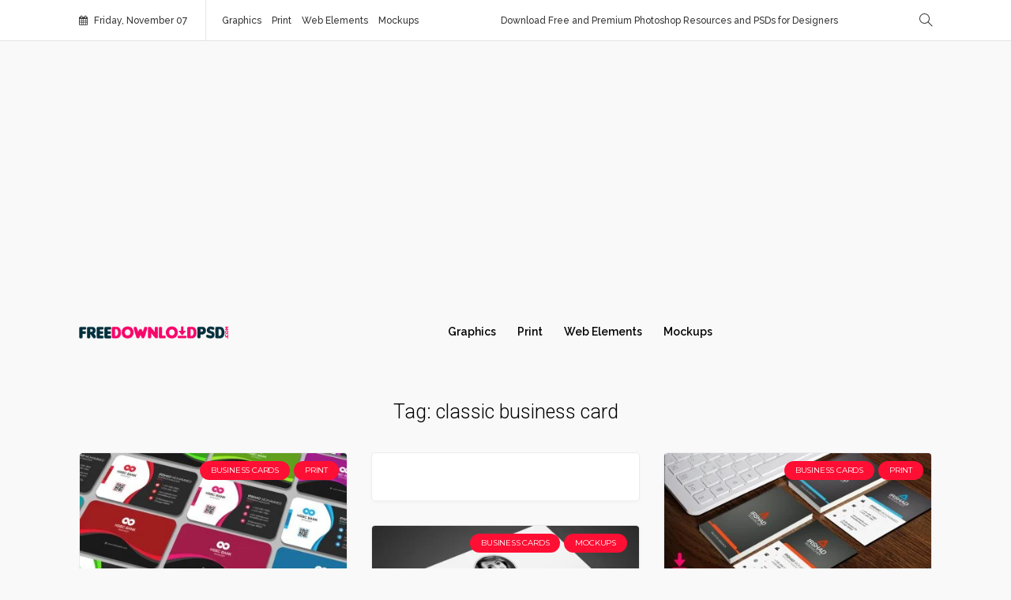

--- FILE ---
content_type: text/html; charset=UTF-8
request_url: https://freedownloadpsd.com/tag/classic-business-card/
body_size: 20143
content:
<!DOCTYPE html>
<html dir="ltr" lang="en-GB" class="no-js">
<head>
    <meta charset="UTF-8">
    <meta name="viewport" content="width=device-width, initial-scale=1">
    <link rel="profile" href="http://gmpg.org/xfn/11">
        <title>classic business card | FreedownloadPSD.com</title>
	<style>img:is([sizes="auto" i], [sizes^="auto," i]) { contain-intrinsic-size: 3000px 1500px }</style>
	
		<!-- All in One SEO 4.8.9 - aioseo.com -->
	<meta name="robots" content="max-image-preview:large" />
	<meta name="keywords" content="black,bold,business,business card,call,card,clean,corporate,creative,design,horizontal,hot,individual,modern,name,personal,professional,psd,red,sleek,style,stylish,template,unique,velvet,visit,white,coated,foil,foil stamp,glossy,gold,matte,mock,up,mock-up,mockup,paper,presentation,realistic,render,silver,uncoated,a4,abstract,agency,annual report,book,brochure,brochure design,business plan,catalog,company,company profile,elegant,global,indesign,marketing,multipurpose,project,proposal,solution,technology,minimal,simple,vertical,metro,blue,creative director,abstract business card,all,art director,artist,artists,background,best business card,best business card template,best business cards psd,best minimal business cards,black business card,both side design,brand,brush,business card design templates,business card psd template,business card template,business card template designs,card design,classic business card,clean design,clean style,cmyk,color,colorful,colourful,cool business card,creative agency,creative agency business card,creative business card,creative business cards,creative studio,custom business card,custom,isable,customizable,dark,design agency,design studio,designer,download psd,editable,elegant business card,executive,flat design,free,free psd,freebie,freelancer,graphic,graphic artist,graphic designer,graphic designer card,identity,landscape,logo,minimal business card,minimal business card psd,minimal business card template,minimal card,minimal visiting card,minimal visiting card psd,minimalist,minimalist business card,minimalist business card template,minimalist design,model,modern design,modern style,modern template,motional,name card,office business card,office business cards,official,online business cards,pack,package,pattern,personal business card,personal card,photography,photoshop,photoshop business card,photoshop template,polygonal,portrait business card,premium,print,print ready,print redy,print template,printable,psd template,shade,shape,standard,standard business card,studio,stylish business card,subtle,temp,late,top business card,strading card,trending business card,trendy,unique business card,visiting card,web designer" />
	<link rel="canonical" href="https://freedownloadpsd.com/tag/classic-business-card/" />
	<meta name="generator" content="All in One SEO (AIOSEO) 4.8.9" />
		<script type="application/ld+json" class="aioseo-schema">
			{"@context":"https:\/\/schema.org","@graph":[{"@type":"BreadcrumbList","@id":"https:\/\/freedownloadpsd.com\/tag\/classic-business-card\/#breadcrumblist","itemListElement":[{"@type":"ListItem","@id":"https:\/\/freedownloadpsd.com#listItem","position":1,"name":"Home","item":"https:\/\/freedownloadpsd.com","nextItem":{"@type":"ListItem","@id":"https:\/\/freedownloadpsd.com\/tag\/classic-business-card\/#listItem","name":"classic business card"}},{"@type":"ListItem","@id":"https:\/\/freedownloadpsd.com\/tag\/classic-business-card\/#listItem","position":2,"name":"classic business card","previousItem":{"@type":"ListItem","@id":"https:\/\/freedownloadpsd.com#listItem","name":"Home"}}]},{"@type":"CollectionPage","@id":"https:\/\/freedownloadpsd.com\/tag\/classic-business-card\/#collectionpage","url":"https:\/\/freedownloadpsd.com\/tag\/classic-business-card\/","name":"classic business card | FreedownloadPSD.com","inLanguage":"en-GB","isPartOf":{"@id":"https:\/\/freedownloadpsd.com\/#website"},"breadcrumb":{"@id":"https:\/\/freedownloadpsd.com\/tag\/classic-business-card\/#breadcrumblist"}},{"@type":"Organization","@id":"https:\/\/freedownloadpsd.com\/#organization","name":"FreedownloadPSD.com","description":"Download Free and Premium Photoshop Resources and PSDs for Designers","url":"https:\/\/freedownloadpsd.com\/","logo":{"@type":"ImageObject","url":"https:\/\/freedownloadpsd.com\/wp-content\/uploads\/2024\/07\/pixel-squad-dark-small-logo.png","@id":"https:\/\/freedownloadpsd.com\/tag\/classic-business-card\/#organizationLogo","width":266,"height":22},"image":{"@id":"https:\/\/freedownloadpsd.com\/tag\/classic-business-card\/#organizationLogo"}},{"@type":"WebSite","@id":"https:\/\/freedownloadpsd.com\/#website","url":"https:\/\/freedownloadpsd.com\/","name":"FreedownloadPSD.com","description":"Download Free and Premium Photoshop Resources and PSDs for Designers","inLanguage":"en-GB","publisher":{"@id":"https:\/\/freedownloadpsd.com\/#organization"}}]}
		</script>
		<!-- All in One SEO -->

<meta name="dlm-version" content="5.1.6"><link rel='dns-prefetch' href='//www.googletagmanager.com' />
<link rel='dns-prefetch' href='//fonts.googleapis.com' />
<link rel='dns-prefetch' href='//pagead2.googlesyndication.com' />
<link rel="alternate" type="application/rss+xml" title="FreedownloadPSD.com &raquo; Feed" href="https://freedownloadpsd.com/feed/" />
<link rel="alternate" type="application/rss+xml" title="FreedownloadPSD.com &raquo; Comments Feed" href="https://freedownloadpsd.com/comments/feed/" />
<link rel="alternate" type="application/rss+xml" title="FreedownloadPSD.com &raquo; classic business card Tag Feed" href="https://freedownloadpsd.com/tag/classic-business-card/feed/" />
<script type="text/javascript">
/* <![CDATA[ */
window._wpemojiSettings = {"baseUrl":"https:\/\/s.w.org\/images\/core\/emoji\/16.0.1\/72x72\/","ext":".png","svgUrl":"https:\/\/s.w.org\/images\/core\/emoji\/16.0.1\/svg\/","svgExt":".svg","source":{"concatemoji":"https:\/\/freedownloadpsd.com\/wp-includes\/js\/wp-emoji-release.min.js?ver=6.8.3"}};
/*! This file is auto-generated */
!function(s,n){var o,i,e;function c(e){try{var t={supportTests:e,timestamp:(new Date).valueOf()};sessionStorage.setItem(o,JSON.stringify(t))}catch(e){}}function p(e,t,n){e.clearRect(0,0,e.canvas.width,e.canvas.height),e.fillText(t,0,0);var t=new Uint32Array(e.getImageData(0,0,e.canvas.width,e.canvas.height).data),a=(e.clearRect(0,0,e.canvas.width,e.canvas.height),e.fillText(n,0,0),new Uint32Array(e.getImageData(0,0,e.canvas.width,e.canvas.height).data));return t.every(function(e,t){return e===a[t]})}function u(e,t){e.clearRect(0,0,e.canvas.width,e.canvas.height),e.fillText(t,0,0);for(var n=e.getImageData(16,16,1,1),a=0;a<n.data.length;a++)if(0!==n.data[a])return!1;return!0}function f(e,t,n,a){switch(t){case"flag":return n(e,"\ud83c\udff3\ufe0f\u200d\u26a7\ufe0f","\ud83c\udff3\ufe0f\u200b\u26a7\ufe0f")?!1:!n(e,"\ud83c\udde8\ud83c\uddf6","\ud83c\udde8\u200b\ud83c\uddf6")&&!n(e,"\ud83c\udff4\udb40\udc67\udb40\udc62\udb40\udc65\udb40\udc6e\udb40\udc67\udb40\udc7f","\ud83c\udff4\u200b\udb40\udc67\u200b\udb40\udc62\u200b\udb40\udc65\u200b\udb40\udc6e\u200b\udb40\udc67\u200b\udb40\udc7f");case"emoji":return!a(e,"\ud83e\udedf")}return!1}function g(e,t,n,a){var r="undefined"!=typeof WorkerGlobalScope&&self instanceof WorkerGlobalScope?new OffscreenCanvas(300,150):s.createElement("canvas"),o=r.getContext("2d",{willReadFrequently:!0}),i=(o.textBaseline="top",o.font="600 32px Arial",{});return e.forEach(function(e){i[e]=t(o,e,n,a)}),i}function t(e){var t=s.createElement("script");t.src=e,t.defer=!0,s.head.appendChild(t)}"undefined"!=typeof Promise&&(o="wpEmojiSettingsSupports",i=["flag","emoji"],n.supports={everything:!0,everythingExceptFlag:!0},e=new Promise(function(e){s.addEventListener("DOMContentLoaded",e,{once:!0})}),new Promise(function(t){var n=function(){try{var e=JSON.parse(sessionStorage.getItem(o));if("object"==typeof e&&"number"==typeof e.timestamp&&(new Date).valueOf()<e.timestamp+604800&&"object"==typeof e.supportTests)return e.supportTests}catch(e){}return null}();if(!n){if("undefined"!=typeof Worker&&"undefined"!=typeof OffscreenCanvas&&"undefined"!=typeof URL&&URL.createObjectURL&&"undefined"!=typeof Blob)try{var e="postMessage("+g.toString()+"("+[JSON.stringify(i),f.toString(),p.toString(),u.toString()].join(",")+"));",a=new Blob([e],{type:"text/javascript"}),r=new Worker(URL.createObjectURL(a),{name:"wpTestEmojiSupports"});return void(r.onmessage=function(e){c(n=e.data),r.terminate(),t(n)})}catch(e){}c(n=g(i,f,p,u))}t(n)}).then(function(e){for(var t in e)n.supports[t]=e[t],n.supports.everything=n.supports.everything&&n.supports[t],"flag"!==t&&(n.supports.everythingExceptFlag=n.supports.everythingExceptFlag&&n.supports[t]);n.supports.everythingExceptFlag=n.supports.everythingExceptFlag&&!n.supports.flag,n.DOMReady=!1,n.readyCallback=function(){n.DOMReady=!0}}).then(function(){return e}).then(function(){var e;n.supports.everything||(n.readyCallback(),(e=n.source||{}).concatemoji?t(e.concatemoji):e.wpemoji&&e.twemoji&&(t(e.twemoji),t(e.wpemoji)))}))}((window,document),window._wpemojiSettings);
/* ]]> */
</script>

<link rel='stylesheet' id='google-web-fonts-css' href='//fonts.googleapis.com/css?family=Raleway%3A100%2C100italic%2C200%2C200italic%2C300%2C300italic%2Cregular%2Citalic%2C500%2C500italic%2C600%2C600italic%2C700%2C700italic%2C800%2C800italic%2C900%2C900italic%7CRoboto%3A100%2C100italic%2C300%2C300italic%2Cregular%2Citalic%2C500%2C500italic%2C700%2C700italic%2C900%2C900italic%7CMontserrat%3Aregular%2C700&#038;ver=6.8.3#038;subset=latin-ext%2Clatin%2Cgreek%2Ccyrillic-ext%2Ccyrillic%2Cvietnamese%2Cgreek-ext' type='text/css' media='all' />
<style id='wp-emoji-styles-inline-css' type='text/css'>

	img.wp-smiley, img.emoji {
		display: inline !important;
		border: none !important;
		box-shadow: none !important;
		height: 1em !important;
		width: 1em !important;
		margin: 0 0.07em !important;
		vertical-align: -0.1em !important;
		background: none !important;
		padding: 0 !important;
	}
</style>
<link rel='stylesheet' id='wp-block-library-css' href='https://freedownloadpsd.com/wp-includes/css/dist/block-library/style.min.css?ver=6.8.3' type='text/css' media='all' />
<style id='classic-theme-styles-inline-css' type='text/css'>
/*! This file is auto-generated */
.wp-block-button__link{color:#fff;background-color:#32373c;border-radius:9999px;box-shadow:none;text-decoration:none;padding:calc(.667em + 2px) calc(1.333em + 2px);font-size:1.125em}.wp-block-file__button{background:#32373c;color:#fff;text-decoration:none}
</style>
<style id='global-styles-inline-css' type='text/css'>
:root{--wp--preset--aspect-ratio--square: 1;--wp--preset--aspect-ratio--4-3: 4/3;--wp--preset--aspect-ratio--3-4: 3/4;--wp--preset--aspect-ratio--3-2: 3/2;--wp--preset--aspect-ratio--2-3: 2/3;--wp--preset--aspect-ratio--16-9: 16/9;--wp--preset--aspect-ratio--9-16: 9/16;--wp--preset--color--black: #000000;--wp--preset--color--cyan-bluish-gray: #abb8c3;--wp--preset--color--white: #ffffff;--wp--preset--color--pale-pink: #f78da7;--wp--preset--color--vivid-red: #cf2e2e;--wp--preset--color--luminous-vivid-orange: #ff6900;--wp--preset--color--luminous-vivid-amber: #fcb900;--wp--preset--color--light-green-cyan: #7bdcb5;--wp--preset--color--vivid-green-cyan: #00d084;--wp--preset--color--pale-cyan-blue: #8ed1fc;--wp--preset--color--vivid-cyan-blue: #0693e3;--wp--preset--color--vivid-purple: #9b51e0;--wp--preset--gradient--vivid-cyan-blue-to-vivid-purple: linear-gradient(135deg,rgba(6,147,227,1) 0%,rgb(155,81,224) 100%);--wp--preset--gradient--light-green-cyan-to-vivid-green-cyan: linear-gradient(135deg,rgb(122,220,180) 0%,rgb(0,208,130) 100%);--wp--preset--gradient--luminous-vivid-amber-to-luminous-vivid-orange: linear-gradient(135deg,rgba(252,185,0,1) 0%,rgba(255,105,0,1) 100%);--wp--preset--gradient--luminous-vivid-orange-to-vivid-red: linear-gradient(135deg,rgba(255,105,0,1) 0%,rgb(207,46,46) 100%);--wp--preset--gradient--very-light-gray-to-cyan-bluish-gray: linear-gradient(135deg,rgb(238,238,238) 0%,rgb(169,184,195) 100%);--wp--preset--gradient--cool-to-warm-spectrum: linear-gradient(135deg,rgb(74,234,220) 0%,rgb(151,120,209) 20%,rgb(207,42,186) 40%,rgb(238,44,130) 60%,rgb(251,105,98) 80%,rgb(254,248,76) 100%);--wp--preset--gradient--blush-light-purple: linear-gradient(135deg,rgb(255,206,236) 0%,rgb(152,150,240) 100%);--wp--preset--gradient--blush-bordeaux: linear-gradient(135deg,rgb(254,205,165) 0%,rgb(254,45,45) 50%,rgb(107,0,62) 100%);--wp--preset--gradient--luminous-dusk: linear-gradient(135deg,rgb(255,203,112) 0%,rgb(199,81,192) 50%,rgb(65,88,208) 100%);--wp--preset--gradient--pale-ocean: linear-gradient(135deg,rgb(255,245,203) 0%,rgb(182,227,212) 50%,rgb(51,167,181) 100%);--wp--preset--gradient--electric-grass: linear-gradient(135deg,rgb(202,248,128) 0%,rgb(113,206,126) 100%);--wp--preset--gradient--midnight: linear-gradient(135deg,rgb(2,3,129) 0%,rgb(40,116,252) 100%);--wp--preset--font-size--small: 13px;--wp--preset--font-size--medium: 20px;--wp--preset--font-size--large: 36px;--wp--preset--font-size--x-large: 42px;--wp--preset--spacing--20: 0.44rem;--wp--preset--spacing--30: 0.67rem;--wp--preset--spacing--40: 1rem;--wp--preset--spacing--50: 1.5rem;--wp--preset--spacing--60: 2.25rem;--wp--preset--spacing--70: 3.38rem;--wp--preset--spacing--80: 5.06rem;--wp--preset--shadow--natural: 6px 6px 9px rgba(0, 0, 0, 0.2);--wp--preset--shadow--deep: 12px 12px 50px rgba(0, 0, 0, 0.4);--wp--preset--shadow--sharp: 6px 6px 0px rgba(0, 0, 0, 0.2);--wp--preset--shadow--outlined: 6px 6px 0px -3px rgba(255, 255, 255, 1), 6px 6px rgba(0, 0, 0, 1);--wp--preset--shadow--crisp: 6px 6px 0px rgba(0, 0, 0, 1);}:where(.is-layout-flex){gap: 0.5em;}:where(.is-layout-grid){gap: 0.5em;}body .is-layout-flex{display: flex;}.is-layout-flex{flex-wrap: wrap;align-items: center;}.is-layout-flex > :is(*, div){margin: 0;}body .is-layout-grid{display: grid;}.is-layout-grid > :is(*, div){margin: 0;}:where(.wp-block-columns.is-layout-flex){gap: 2em;}:where(.wp-block-columns.is-layout-grid){gap: 2em;}:where(.wp-block-post-template.is-layout-flex){gap: 1.25em;}:where(.wp-block-post-template.is-layout-grid){gap: 1.25em;}.has-black-color{color: var(--wp--preset--color--black) !important;}.has-cyan-bluish-gray-color{color: var(--wp--preset--color--cyan-bluish-gray) !important;}.has-white-color{color: var(--wp--preset--color--white) !important;}.has-pale-pink-color{color: var(--wp--preset--color--pale-pink) !important;}.has-vivid-red-color{color: var(--wp--preset--color--vivid-red) !important;}.has-luminous-vivid-orange-color{color: var(--wp--preset--color--luminous-vivid-orange) !important;}.has-luminous-vivid-amber-color{color: var(--wp--preset--color--luminous-vivid-amber) !important;}.has-light-green-cyan-color{color: var(--wp--preset--color--light-green-cyan) !important;}.has-vivid-green-cyan-color{color: var(--wp--preset--color--vivid-green-cyan) !important;}.has-pale-cyan-blue-color{color: var(--wp--preset--color--pale-cyan-blue) !important;}.has-vivid-cyan-blue-color{color: var(--wp--preset--color--vivid-cyan-blue) !important;}.has-vivid-purple-color{color: var(--wp--preset--color--vivid-purple) !important;}.has-black-background-color{background-color: var(--wp--preset--color--black) !important;}.has-cyan-bluish-gray-background-color{background-color: var(--wp--preset--color--cyan-bluish-gray) !important;}.has-white-background-color{background-color: var(--wp--preset--color--white) !important;}.has-pale-pink-background-color{background-color: var(--wp--preset--color--pale-pink) !important;}.has-vivid-red-background-color{background-color: var(--wp--preset--color--vivid-red) !important;}.has-luminous-vivid-orange-background-color{background-color: var(--wp--preset--color--luminous-vivid-orange) !important;}.has-luminous-vivid-amber-background-color{background-color: var(--wp--preset--color--luminous-vivid-amber) !important;}.has-light-green-cyan-background-color{background-color: var(--wp--preset--color--light-green-cyan) !important;}.has-vivid-green-cyan-background-color{background-color: var(--wp--preset--color--vivid-green-cyan) !important;}.has-pale-cyan-blue-background-color{background-color: var(--wp--preset--color--pale-cyan-blue) !important;}.has-vivid-cyan-blue-background-color{background-color: var(--wp--preset--color--vivid-cyan-blue) !important;}.has-vivid-purple-background-color{background-color: var(--wp--preset--color--vivid-purple) !important;}.has-black-border-color{border-color: var(--wp--preset--color--black) !important;}.has-cyan-bluish-gray-border-color{border-color: var(--wp--preset--color--cyan-bluish-gray) !important;}.has-white-border-color{border-color: var(--wp--preset--color--white) !important;}.has-pale-pink-border-color{border-color: var(--wp--preset--color--pale-pink) !important;}.has-vivid-red-border-color{border-color: var(--wp--preset--color--vivid-red) !important;}.has-luminous-vivid-orange-border-color{border-color: var(--wp--preset--color--luminous-vivid-orange) !important;}.has-luminous-vivid-amber-border-color{border-color: var(--wp--preset--color--luminous-vivid-amber) !important;}.has-light-green-cyan-border-color{border-color: var(--wp--preset--color--light-green-cyan) !important;}.has-vivid-green-cyan-border-color{border-color: var(--wp--preset--color--vivid-green-cyan) !important;}.has-pale-cyan-blue-border-color{border-color: var(--wp--preset--color--pale-cyan-blue) !important;}.has-vivid-cyan-blue-border-color{border-color: var(--wp--preset--color--vivid-cyan-blue) !important;}.has-vivid-purple-border-color{border-color: var(--wp--preset--color--vivid-purple) !important;}.has-vivid-cyan-blue-to-vivid-purple-gradient-background{background: var(--wp--preset--gradient--vivid-cyan-blue-to-vivid-purple) !important;}.has-light-green-cyan-to-vivid-green-cyan-gradient-background{background: var(--wp--preset--gradient--light-green-cyan-to-vivid-green-cyan) !important;}.has-luminous-vivid-amber-to-luminous-vivid-orange-gradient-background{background: var(--wp--preset--gradient--luminous-vivid-amber-to-luminous-vivid-orange) !important;}.has-luminous-vivid-orange-to-vivid-red-gradient-background{background: var(--wp--preset--gradient--luminous-vivid-orange-to-vivid-red) !important;}.has-very-light-gray-to-cyan-bluish-gray-gradient-background{background: var(--wp--preset--gradient--very-light-gray-to-cyan-bluish-gray) !important;}.has-cool-to-warm-spectrum-gradient-background{background: var(--wp--preset--gradient--cool-to-warm-spectrum) !important;}.has-blush-light-purple-gradient-background{background: var(--wp--preset--gradient--blush-light-purple) !important;}.has-blush-bordeaux-gradient-background{background: var(--wp--preset--gradient--blush-bordeaux) !important;}.has-luminous-dusk-gradient-background{background: var(--wp--preset--gradient--luminous-dusk) !important;}.has-pale-ocean-gradient-background{background: var(--wp--preset--gradient--pale-ocean) !important;}.has-electric-grass-gradient-background{background: var(--wp--preset--gradient--electric-grass) !important;}.has-midnight-gradient-background{background: var(--wp--preset--gradient--midnight) !important;}.has-small-font-size{font-size: var(--wp--preset--font-size--small) !important;}.has-medium-font-size{font-size: var(--wp--preset--font-size--medium) !important;}.has-large-font-size{font-size: var(--wp--preset--font-size--large) !important;}.has-x-large-font-size{font-size: var(--wp--preset--font-size--x-large) !important;}
:where(.wp-block-post-template.is-layout-flex){gap: 1.25em;}:where(.wp-block-post-template.is-layout-grid){gap: 1.25em;}
:where(.wp-block-columns.is-layout-flex){gap: 2em;}:where(.wp-block-columns.is-layout-grid){gap: 2em;}
:root :where(.wp-block-pullquote){font-size: 1.5em;line-height: 1.6;}
</style>
<link rel='stylesheet' id='opanda-lockers-css' href='https://freedownloadpsd.com/wp-content/plugins/Social-Locker-for-WordPress-5.5.5/bizpanda/assets/css/lockers.min.css?ver=141' type='text/css' media='all' />
<link rel='stylesheet' id='opanda-lockers-flat-css' href='https://freedownloadpsd.com/wp-content/plugins/Social-Locker-for-WordPress-5.5.5/bizpanda/assets/css/theme.flat.min.css?ver=141' type='text/css' media='all' />
<link rel='stylesheet' id='press-grid-lib-packages-css' href='https://freedownloadpsd.com/wp-content/themes/pressgrid/css/packages.min.css?ver=6.8.3' type='text/css' media='all' />
<link rel='stylesheet' id='press-grid-stylesheet-css' href='https://freedownloadpsd.com/wp-content/themes/pressgrid/style.css?ver=6.8.3' type='text/css' media='all' />
<style id='press-grid-stylesheet-inline-css' type='text/css'>
.ads-page-btm {
    padding: 0px 0 20px 0;
    width: 80%;
    margin: 0 auto;
    margin-top: -55px;
}
.btn_home a{
background: #012e3c;
border-radius: 4px;
color: #fff;
padding: 7px 10px;
text-decoration: none;
}
.btn_home a:hover{
background: #fd066b;
color: #fff !important;
}

.entry-wrap h2, .entry-wrap h1{
    font-size: 12px !important;
}
.customSearch{
    width: 90%;
    margin: 0 auto;
    text-align: center;
}
*{
   outline: none !important
}
.customSearchBTN{
    width: 50px;
    border: none;
    background-color: #f70669;
    color: #fff;
    border-radius: 2px;

}
#pressgrid_content .items-container .pressgrid-item .entry-image .entry-cats{
top:10px !important;
right:10px !important;
left: inherit !important;
}
.col-flex-end .right-content{display:none;}

.ad_Home_top{
 padding: 20px 0px;
 width: 80%;
 margin: auto;
}
.login-detail
{display:none !important}

.AdSingleImageButtom{
    width: 100%;
    float: left;
    padding: 0px 0px 20px 0px;
}
.adContentLeft{
	float: left;
    width: 320px;
    height: 250px;
    margin: 7px 40px 45px -18px;
    padding: 0;
}
#the_loader, .svg-loader{
background: none !important;
}
.entry-wrap h2{font-size: 12px !important;}

a.downloadBTN, .download-link{
    background: #092f3d;
    padding: 20px;
    font-weight: bold;
    text-transform: uppercase;
    font-size: 20px;
    border-radius: 5px;
    margin: 10px 0;
    display: block;
    text-align: center;
    color: #f70669;
    width: 100%;
}
a.downloadBTN:hover, .download-link:hover{
    background: #f70669;
    color: #092f3d;
    text-decoration: none;
}
.hidden-lg-down {
    display: block !important;
}
h5.review-title{
	border-radius: 10px !important;
	color: #fff !important;
	text-align:center;
}
.review-total-wrapper {
    display: none;
}

#pressgrid_content .items-container .pressgrid-item .entry-excerpt{
	color:#bfbfbf;
}
.none {
    display: none;
}
.display-4 {
    font-size: 25px;
}
.main-title {
    background: transparent !important;
    text-align: center;
    margin-bottom: 0px !important;
    border: none !important;
    box-shadow: none !important;
}@media (min-width: 768px) and (max-width: 985px) { .hidden-lg-down {
    display: block !important;
}

.ad_Home_top{
 width: 80%;
} }@media (min-width: 481px) and (max-width: 767px) { .hidden-lg-down {
    display: block !important;
}

header#header .header-wrap .row-flex .col-flex-end {
    padding-bottom: 0 !important;
}

.ad_Home_top{
 width: 80%;
}
 }@media (max-width: 480px) { .icontainer{max-width: 95% !important; margin: auto !important;
}

.hidden-lg-down {
    display: none !important;
}
.col-flex-end .right-content {display:block !important;
width: 20%;
position: absolute;
top: -45px;
right: -25px;
}

header#header .header-wrap .row-flex .col-flex-end {
    padding-bottom: 0 !important;
}

.ad_Home_top{
 width: 90%;
}

.adContentLeft{
    margin: 7px 40px 100px -18px
    padding: 0;
}
.AdSingleImageButtom {
}

.customSearch{
    width: 82%;
} }
</style>
<link rel='stylesheet' id='themeton-custom-stylesheet-css' href='https://freedownloadpsd.com/wp-content/uploads/2024/11/pressgrid.css?ver=6.8.3' type='text/css' media='all' />
<script type="text/javascript" src="https://freedownloadpsd.com/wp-includes/js/jquery/jquery.min.js?ver=3.7.1" id="jquery-core-js"></script>
<script type="text/javascript" src="https://freedownloadpsd.com/wp-includes/js/jquery/jquery-migrate.min.js?ver=3.4.1" id="jquery-migrate-js"></script>

<!-- Google tag (gtag.js) snippet added by Site Kit -->
<!-- Google Analytics snippet added by Site Kit -->
<script type="text/javascript" src="https://www.googletagmanager.com/gtag/js?id=GT-WRCMDCW" id="google_gtagjs-js" async></script>
<script type="text/javascript" id="google_gtagjs-js-after">
/* <![CDATA[ */
window.dataLayer = window.dataLayer || [];function gtag(){dataLayer.push(arguments);}
gtag("set","linker",{"domains":["freedownloadpsd.com"]});
gtag("js", new Date());
gtag("set", "developer_id.dZTNiMT", true);
gtag("config", "GT-WRCMDCW");
/* ]]> */
</script>
<link rel="https://api.w.org/" href="https://freedownloadpsd.com/wp-json/" /><link rel="alternate" title="JSON" type="application/json" href="https://freedownloadpsd.com/wp-json/wp/v2/tags/402" /><link rel="EditURI" type="application/rsd+xml" title="RSD" href="https://freedownloadpsd.com/xmlrpc.php?rsd" />
<meta name="generator" content="WordPress 6.8.3" />
<meta name="generator" content="Site Kit by Google 1.165.0" />  <script src="https://cdn.onesignal.com/sdks/web/v16/OneSignalSDK.page.js" defer></script>
  <script>
          window.OneSignalDeferred = window.OneSignalDeferred || [];
          OneSignalDeferred.push(async function(OneSignal) {
            await OneSignal.init({
              appId: "5377b486-6652-4f0b-a760-38ff06d7c639",
              serviceWorkerOverrideForTypical: true,
              path: "https://freedownloadpsd.com/wp-content/plugins/onesignal-free-web-push-notifications/sdk_files/",
              serviceWorkerParam: { scope: "/wp-content/plugins/onesignal-free-web-push-notifications/sdk_files/push/onesignal/" },
              serviceWorkerPath: "OneSignalSDKWorker.js",
            });
          });

          // Unregister the legacy OneSignal service worker to prevent scope conflicts
          if (navigator.serviceWorker) {
            navigator.serviceWorker.getRegistrations().then((registrations) => {
              // Iterate through all registered service workers
              registrations.forEach((registration) => {
                // Check the script URL to identify the specific service worker
                if (registration.active && registration.active.scriptURL.includes('OneSignalSDKWorker.js.php')) {
                  // Unregister the service worker
                  registration.unregister().then((success) => {
                    if (success) {
                      console.log('OneSignalSW: Successfully unregistered:', registration.active.scriptURL);
                    } else {
                      console.log('OneSignalSW: Failed to unregister:', registration.active.scriptURL);
                    }
                  });
                }
              });
            }).catch((error) => {
              console.error('Error fetching service worker registrations:', error);
            });
        }
        </script>

<!-- Google AdSense meta tags added by Site Kit -->
<meta name="google-adsense-platform-account" content="ca-host-pub-2644536267352236">
<meta name="google-adsense-platform-domain" content="sitekit.withgoogle.com">
<!-- End Google AdSense meta tags added by Site Kit -->
<style type="text/css">.recentcomments a{display:inline !important;padding:0 !important;margin:0 !important;}</style>
<!-- Google AdSense snippet added by Site Kit -->
<script type="text/javascript" async="async" src="https://pagead2.googlesyndication.com/pagead/js/adsbygoogle.js?client=ca-pub-3340246120094933&amp;host=ca-host-pub-2644536267352236" crossorigin="anonymous"></script>

<!-- End Google AdSense snippet added by Site Kit -->
        <!-- 
            Lockers: Facebook SDK
            OnePress, bizpanda.com
        -->
        <script>
            window.fbAsyncInitPredefined = window.fbAsyncInit;
            window.fbAsyncInit = function() {
                window.FB.init({
                    appId: 130875567430470,
                    status: true,
                    cookie: true,
                    xfbml: true,
                    version: 'v2.6'
                });
                window.FB.init = function(){};
                window.fbAsyncInitPredefined && window.fbAsyncInitPredefined();
            };
            (function(d, s, id) {
                var js, fjs = d.getElementsByTagName(s)[0];
                if (d.getElementById(id)) return;
                js = d.createElement(s); js.id = id;
                js.src = "//connect.facebook.net/en_US/sdk.js?";
                fjs.parentNode.insertBefore(js, fjs);
            }(document, 'script', 'facebook-jssdk'));
        </script>
        <!-- / -->   
        <link rel="icon" href="https://freedownloadpsd.com/wp-content/uploads/2017/02/cropped-FDP-Icon-transparent-40x40.png" sizes="32x32" />
<link rel="icon" href="https://freedownloadpsd.com/wp-content/uploads/2017/02/cropped-FDP-Icon-transparent-400x400.png" sizes="192x192" />
<link rel="apple-touch-icon" href="https://freedownloadpsd.com/wp-content/uploads/2017/02/cropped-FDP-Icon-transparent-400x400.png" />
<meta name="msapplication-TileImage" content="https://freedownloadpsd.com/wp-content/uploads/2017/02/cropped-FDP-Icon-transparent-400x400.png" />
</head>

<body class="archive tag tag-classic-business-card tag-402 wp-custom-logo wp-theme-pressgrid">
    
    <div id="the_loader">
        <svg class="svg-loader" aria-hidden="true">
            <use xmlns:xlink="http://www.w3.org/1999/xlink" xlink:href="#svg-icon-loader"></use>
        </svg>
    </div>
    <!-- Wrapper -->
    <div class="wrapper">

    	<header id="header">

            <!-- Topbar -->
<div class="topbar">
	<div class="icontainer">
		<div class="row-flex">
			<div class="col-flex-start hidden-xs-down">
				<div class="topbar-item">
                    <div class="entry-wrap">
                        <i class="fa fa-calendar"></i>         Friday, November 07                            </div>
                </div>
                <div class="topbar-item hidden-sm-down">
                    <div class="entry-wrap">
                        <ul id="menu-main-navigation" class="topbar-menu"><li id="menu-item-77" class="menu-item menu-item-type-taxonomy menu-item-object-category menu-item-77"><a href="https://freedownloadpsd.com/category/graphics/">Graphics</a></li>
<li id="menu-item-79" class="menu-item menu-item-type-taxonomy menu-item-object-category menu-item-79"><a href="https://freedownloadpsd.com/category/print/">Print</a></li>
<li id="menu-item-81" class="menu-item menu-item-type-taxonomy menu-item-object-category menu-item-81"><a href="https://freedownloadpsd.com/category/web-elements/">Web Elements</a></li>
<li id="menu-item-78" class="menu-item menu-item-type-taxonomy menu-item-object-category menu-item-78"><a href="https://freedownloadpsd.com/category/mockups/">Mockups</a></li>
</ul>                    </div>
                </div>
			</div>
            <div class="col-flex-center hidden-md-down">
                <div class="topbar-item">
                    <div class="entry-wrap">Download Free and Premium Photoshop Resources and PSDs for Designers</div>
                </div>
            </div>
            <div class="col-flex-end">

                                
                <div class="topbar-item">
                    <div class="entry-wrap">
                        <div class="search-item">
                            <a href="javascript:;" class="search-handler"><i class="icon-magnifier"></i></a>
                            <a href="javascript:;" class="burger-handler"><span></span></a>
                            <div class="search-form-container">
                                <form action="https://freedownloadpsd.com/" class="search_form" method="get">
	<input type="text" placeholder="Search ..." required="" name="s">
	<button type="submit">
		<i class="fa fa-search"></i>
	</button>
</form>                            </div>
                        </div>
                    </div>
                </div>

            </div>
		</div>
	</div>
</div><!-- Topbar -->
            <div class="pressgrid-banner-header">
	<div class="icontainer">
		<div class="row">
			<div class="col-sm-12"><!-- Header and Footer Banner -->
<ins class="adsbygoogle"
     style="display:block"
     data-ad-client="ca-pub-3340246120094933"
     data-ad-slot="7331276908"
     data-ad-format="auto"
     data-full-width-responsive="true"></ins></div>
		</div>
	</div>
</div>

            <!-- Header Wrapper -->
    		<div class="header-wrap">
    			<div class="icontainer">
    				<div class="row-flex">
                        <div class="col-flex-start">
                            <div class="logo">
                                <a href="https://freedownloadpsd.com/" class="custom-logo-link" rel="home"><img width="266" height="22" src="https://freedownloadpsd.com/wp-content/uploads/2024/07/pixel-squad-dark-small-logo.png" class="custom-logo" alt="FreedownloadPSD.com" decoding="async" /></a>                            </div>
                        </div>
                        <div class="col-flex-center">
                            <nav class="main-nav hidden-lg-down">
                                <ul id="primary-nav" class="menu"><li class="menu-item menu-item-type-taxonomy menu-item-object-category menu-item-has-children menu-item-77"><a href="https://freedownloadpsd.com/category/graphics/">Graphics</a>
<ul class="sub-menu">
	<li id="menu-item-4818" class="menu-item menu-item-type-taxonomy menu-item-object-category menu-item-4818"><a href="https://freedownloadpsd.com/category/graphics/backgrounds/">Backgrounds</a></li>
	<li id="menu-item-4819" class="menu-item menu-item-type-taxonomy menu-item-object-category menu-item-4819"><a href="https://freedownloadpsd.com/category/graphics/infographics/">Infographics</a></li>
</ul>
</li>
<li class="menu-item menu-item-type-taxonomy menu-item-object-category menu-item-has-children menu-item-79"><a href="https://freedownloadpsd.com/category/print/">Print</a>
<ul class="sub-menu">
	<li id="menu-item-137" class="menu-item menu-item-type-taxonomy menu-item-object-category menu-item-137"><a href="https://freedownloadpsd.com/category/print/resume-templates/">Resume Templates</a></li>
	<li id="menu-item-1266" class="menu-item menu-item-type-taxonomy menu-item-object-category menu-item-1266"><a href="https://freedownloadpsd.com/category/print/brochure/">Brochure</a></li>
	<li id="menu-item-224" class="menu-item menu-item-type-taxonomy menu-item-object-category menu-item-224"><a href="https://freedownloadpsd.com/category/print/business-cards/">Business Cards</a></li>
	<li id="menu-item-2559" class="menu-item menu-item-type-taxonomy menu-item-object-category menu-item-2559"><a href="https://freedownloadpsd.com/category/print/card-invites/">Card and Invites</a></li>
	<li id="menu-item-136" class="menu-item menu-item-type-taxonomy menu-item-object-category menu-item-136"><a href="https://freedownloadpsd.com/category/print/flyers/">Flyers</a></li>
</ul>
</li>
<li class="menu-item menu-item-type-taxonomy menu-item-object-category menu-item-has-children menu-item-81"><a href="https://freedownloadpsd.com/category/web-elements/">Web Elements</a>
<ul class="sub-menu">
	<li id="menu-item-4821" class="menu-item menu-item-type-taxonomy menu-item-object-category menu-item-4821"><a href="https://freedownloadpsd.com/category/web-elements/ux-kit/">UX Kit</a></li>
	<li id="menu-item-4820" class="menu-item menu-item-type-taxonomy menu-item-object-category menu-item-4820"><a href="https://freedownloadpsd.com/category/web-elements/ui-kit/">UI Kit</a></li>
	<li id="menu-item-4822" class="menu-item menu-item-type-taxonomy menu-item-object-category menu-item-4822"><a href="https://freedownloadpsd.com/category/web-elements/web-banners/">Web Banners</a></li>
	<li id="menu-item-225" class="menu-item menu-item-type-taxonomy menu-item-object-category menu-item-225"><a href="https://freedownloadpsd.com/category/web-elements/web-templates/">Web Templates</a></li>
	<li id="menu-item-226" class="menu-item menu-item-type-taxonomy menu-item-object-category menu-item-226"><a href="https://freedownloadpsd.com/category/web-elements/emailers/">Emailers</a></li>
	<li id="menu-item-4639" class="menu-item menu-item-type-taxonomy menu-item-object-category menu-item-4639"><a href="https://freedownloadpsd.com/category/web-elements/social-media/">Social Media</a></li>
</ul>
</li>
<li class="menu-item menu-item-type-taxonomy menu-item-object-category menu-item-78"><a href="https://freedownloadpsd.com/category/mockups/">Mockups</a></li>
</ul>                            </nav>
                        </div>
                        <div class="col-flex-end">
                            <div class="right-content">
                                <a href="javascript:;" id="menu-handler" class="burger-menu hidden-xl-up"><i class="fa fa-bars"></i></a>
                                <div class="login-detail">
    <div class="signup">
        
        
        <span class="avatar-wrap">
            <img src="https://freedownloadpsd.com/wp-content/themes/pressgrid/images/user.png" alt="user avatar">
        </span>
        <div class="sign-links dropdown">
            <a href="javascript:;" class="sign-link-in">sign in</a>
            <a href="javascript:;" class="sign-link-up">sign up</a>
            <div class="dropdown-menu">

                <form class="dropdown-form dropdown-form-register">
                    <small class="form-text text-danger"></small>
                    <div class="form-group">
                        <label for="reg_username">Username</label>
                        <input type="text" class="form-control" id="reg_username" placeholder="Username">
                    </div>
                    <div class="form-group">
                        <label for="reg_email">Email</label>
                        <input type="email" class="form-control" id="reg_email" placeholder="Enter email">
                        <small class="form-text text-muted">A password will be e-mailed to you.</small>
                    </div>
                    <button type="submit" class="btn btn-primary">
                        <svg class="pagination-loader" aria-hidden="true">
                            <use xmlns:xlink="http://www.w3.org/1999/xlink" xlink:href="#svg-icon-loader"></use>
                        </svg>
                        <span>Register</span>
                    </button>
                </form>

                <form class="dropdown-form dropdown-form-login">
                    <input type="hidden" id="pg_user_login_nonce" name="pg_user_login_nonce" value="594ff9178d" /><input type="hidden" name="_wp_http_referer" value="/tag/classic-business-card/" />                    <small class="form-text text-danger"></small>
                    <div class="form-group">
                        <label for="login_username">Username</label>
                        <input type="text" class="form-control" id="login_username" placeholder="Username">
                    </div>
                    <div class="form-group">
                        <label for="login_password">Password</label>
                        <input type="password" class="form-control" id="login_password" placeholder="Password">
                    </div>
                    <button type="submit" class="btn btn-primary">
                        <svg class="pagination-loader" aria-hidden="true">
                            <use xmlns:xlink="http://www.w3.org/1999/xlink" xlink:href="#svg-icon-loader"></use>
                        </svg>
                        <span>Login</span>
                    </button>
                </form>

                <form class="dropdown-form dropdown-form-recover">
                    <div class="form-group">
                        <label for="rec_name_email">Username or E-mail:</label>
                        <input type="text" class="form-control" id="rec_name_email" placeholder="Username or Email">
                    </div>
                    <button type="submit" class="btn btn-primary">Recover password</button>
                </form>

                <form class="sign-in-up-links">
                <a href="https://freedownloadpsd.com/pixel/?action=lostpassword&#038;redirect_to=https%3A%2F%2Ffreedownloadpsd.com%2F">Lost password</a>
                    <a href="javascript:;" class="act-sign-in-up register">Register</a>
                    <a href="javascript:;" class="act-sign-in-up login">Login</a>
                </form>
            </div>
        </div>

        
        
    </div>
</div>                            </div>
                        </div>
                    </div>
    			</div>
    		</div><!-- Header Wrapper -->

            <div class="grid-menu-container">
                <div class="grid-menu" data-grid="1"></div>
            </div>

    	</header>
<section class="content-area">

    <div class="icontainer">
        <div class="row">
            <div class="col-sm-12">

                <div class="main-title">
                    <div class="entry-title">
                        <h1 class="display-4">Tag: <span>classic business card</span></h1>                    </div>
                </div>

                <div class="main-content">
                    	<div class="pressgrid-viewport">
	    <div id="pressgrid_content"></div>
	    <script type="text/template" id="pressgrid_json">{"count":0,"current":-1,"pagination":[""],"pager_label":"Load more","pager_label_empty":"No more posts","items":[{"id":221,"title":"Free Premium Business Card Design Unique template","link":"https:\/\/freedownloadpsd.com\/free-premium-business-card-design-unique-template\/","date":"04\/03\/2017","format":"","excerpt":"The\u00a0Free Premium Business Card Design Unique template is the safest way to stay in touch and leave contact information to ...","author":{"id":2,"name":"Admin","link":"https:\/\/freedownloadpsd.com\/author\/admin\/","avatar":"https:\/\/secure.gravatar.com\/avatar\/5e28b554b9d1ced2d9cc833962ab257b4f300a075fcc83dde0b223ce82a0cf50?s=96&d=mm&r=g"},"media":{"type":"image","src":"https:\/\/freedownloadpsd.com\/wp-content\/uploads\/2017\/03\/free-premium-business-card-design-unique-template-cover-400x250.jpg","lazyload":"https:\/\/freedownloadpsd.com\/wp-content\/uploads\/2017\/03\/free-premium-business-card-design-unique-template-cover-40x25.jpg"},"categories":[{"name":"Business Cards","slug":"business-cards","link":"https:\/\/freedownloadpsd.com\/category\/print\/business-cards\/","color":""},{"name":"Print","slug":"print","link":"https:\/\/freedownloadpsd.com\/category\/print\/","color":""}],"comments":"1","post_views":7086,"post_size":"","post_classes":["post-221","post","type-post","status-publish","format-standard","has-post-thumbnail","hentry","category-business-cards","category-print"],"emotions":[],"edit_url":""},{"id":"ads2","title":"","link":"","date":"","format":"banner","excerpt":"<script async src=\"https:\/\/pagead2.googlesyndication.com\/pagead\/js\/adsbygoogle.js?client=ca-pub-3340246120094933\"\n     crossorigin=\"anonymous\"><\/script>\n<!-- Square post -->\n<ins class=\"adsbygoogle\"\n     style=\"display:block\"\n     data-ad-client=\"ca-pub-3340246120094933\"\n     data-ad-slot=\"8285330533\"\n     data-ad-format=\"auto\"\n     data-full-width-responsive=\"true\"><\/ins>\n<script>\n     (adsbygoogle = window.adsbygoogle || []).push({});\n<\/script>","author":{"id":"","name":"","link":"","avatar":""},"media":[],"categories":[],"comments":0,"post_views":0,"post_size":0,"post_classes":"","emotions":"","edit_url":""},{"id":218,"title":"Free Visiting Cards Template PSD","link":"https:\/\/freedownloadpsd.com\/free-visiting-cards-template-psd\/","date":"03\/03\/2017","format":"","excerpt":"A highly versatile clean and minimal Free Visiting Cards Template PSD that is designed for both corporate business and personal ...","author":{"id":2,"name":"Admin","link":"https:\/\/freedownloadpsd.com\/author\/admin\/","avatar":"https:\/\/secure.gravatar.com\/avatar\/5e28b554b9d1ced2d9cc833962ab257b4f300a075fcc83dde0b223ce82a0cf50?s=96&d=mm&r=g"},"media":{"type":"image","src":"https:\/\/freedownloadpsd.com\/wp-content\/uploads\/2017\/03\/Free-Visiting-Cards-Template-PSD-Cover-400x200.jpg","lazyload":"https:\/\/freedownloadpsd.com\/wp-content\/uploads\/2017\/03\/Free-Visiting-Cards-Template-PSD-Cover-40x20.jpg"},"categories":[{"name":"Business Cards","slug":"business-cards","link":"https:\/\/freedownloadpsd.com\/category\/print\/business-cards\/","color":""},{"name":"Print","slug":"print","link":"https:\/\/freedownloadpsd.com\/category\/print\/","color":""}],"comments":"0","post_views":6537,"post_size":"","post_classes":["post-218","post","type-post","status-publish","format-standard","has-post-thumbnail","hentry","category-business-cards","category-print"],"emotions":[],"edit_url":""},{"id":168,"title":"Free Luxury Business\/Creative Agency Visiting Cards Template PSD","link":"https:\/\/freedownloadpsd.com\/free-luxury-businesscreative-agency-visiting-cards-template-psd\/","date":"16\/02\/2017","format":"","excerpt":"The Free\u00a0Business\/Creative Agency Visiting Cards is a highly detailed, simplistic, modern and professional print template for your new Free Business\/Creative ...","author":{"id":2,"name":"Admin","link":"https:\/\/freedownloadpsd.com\/author\/admin\/","avatar":"https:\/\/secure.gravatar.com\/avatar\/5e28b554b9d1ced2d9cc833962ab257b4f300a075fcc83dde0b223ce82a0cf50?s=96&d=mm&r=g"},"media":{"type":"image","src":"https:\/\/freedownloadpsd.com\/wp-content\/uploads\/2017\/02\/Premium-Business-Card-Cover-400x266.jpg","lazyload":"https:\/\/freedownloadpsd.com\/wp-content\/uploads\/2017\/02\/Premium-Business-Card-Cover-40x27.jpg"},"categories":[{"name":"Business Cards","slug":"business-cards","link":"https:\/\/freedownloadpsd.com\/category\/print\/business-cards\/","color":""},{"name":"Mockups","slug":"mockups","link":"https:\/\/freedownloadpsd.com\/category\/mockups\/","color":""},{"name":"Print","slug":"print","link":"https:\/\/freedownloadpsd.com\/category\/print\/","color":""}],"comments":"0","post_views":5975,"post_size":"","post_classes":["post-168","post","type-post","status-publish","format-standard","has-post-thumbnail","hentry","category-business-cards","category-mockups","category-print"],"emotions":[],"edit_url":""}]}</script>	</div>
	<div class="pressgrid-banner-footer">
	<!-- Header and Footer Banner -->
<ins class="adsbygoogle"
     style="display:block"
     data-ad-client="ca-pub-3340246120094933"
     data-ad-slot="7331276908"
     data-ad-format="auto"
     data-full-width-responsive="true"></ins></div>
                </div>

            </div>
        </div>
    </div>

    <div id="pressgrid_pagination"></div>

</section>

		
		<footer id="footer">
			<div class="icontainer">
				<div class="row-flex">
					<div class="col-flex-start">
						<div class="footer-copyright">
							Copyright 2024 © Free Download PSD | All Rights Reserved.						</div>
					</div>
					<div class="col-flex-center">
						<ul id="menu-globle-navigation" class="footer-menu"><li id="menu-item-71" class="menu-item menu-item-type-post_type menu-item-object-page menu-item-71"><a href="https://freedownloadpsd.com/about/">About</a></li>
<li id="menu-item-74" class="menu-item menu-item-type-post_type menu-item-object-page menu-item-74"><a href="https://freedownloadpsd.com/license/">License</a></li>
<li id="menu-item-292" class="menu-item menu-item-type-post_type menu-item-object-page menu-item-292"><a href="https://freedownloadpsd.com/privacy-policy/">Privacy Policy</a></li>
<li id="menu-item-72" class="menu-item menu-item-type-post_type menu-item-object-page menu-item-72"><a href="https://freedownloadpsd.com/contact/">Contact</a></li>
</ul>					</div>
					<div class="col-flex-end">
						<div class="footer-social">
							<a href="#"><i class="fa fa-facebook"></i></a><a href="#"><i class="fa fa-twitter"></i></a><a href="#"><i class="fa fa-google-plus"></i></a><a href="#"><i class="fa fa-youtube"></i></a>						</div>
					</div>
				</div>
			</div>
		</footer>        

	</div>
	<!--// .wrapper -->
	<script type="text/javascript">
		var pressgrid_reactions = [{"emoji":"like","label":"Like"},{"emoji":"haha","label":"Haha"},{"emoji":"love","label":"Love"},{"emoji":"sad","label":"Sad"},{"emoji":"angry","label":"Angry"}];
</script>
<svg style="position: absolute; width: 0; height: 0; overflow: hidden;" version="1.1" xmlns="http://www.w3.org/2000/svg" xmlns:xlink="http://www.w3.org/1999/xlink">
<defs>
<symbol id="emoji-icon-no-reaction" viewBox="0 0 111 110.6">
<g>
<defs>
<rect id="svgid_1_r1" width="111" height="110.6"/>
</defs>
<clipPath id="svgid_2_c1">
<use xlink:href="#svgid_1_r1"  overflow="visible"/>
</clipPath>
<path clip-path="url(#svgid_2_c1)" fill="#b7b7b7" d="M110.8,60.1C99.9,77,79.2,88.4,55.5,88.4c-23.7,0-44.3-11.4-55.2-28.2c0.2,1.9,0.4,3.8,0.8,5.7c0.2,1,0.4,2,0.7,2.9c6.1,24,27.8,41.8,53.8,41.8c26,0,47.7-17.8,53.8-41.8c0.3-1.2,0.6-2.4,0.8-3.6L110.8,60.1z"/>
<path clip-path="url(#svgid_2_c1)" fill="#d6d6d6" d="M0,55.3c0,1.6,0.1,3.2,0.2,4.8C11.1,77,31.8,88.4,55.5,88.4c23.7,0,44.4-11.4,55.3-28.3c0.1-1.6,0.2-3.2,0.2-4.8c0-5.3-0.8-10.5-2.2-15.4l0-1.2c-0.1,0-0.2,0.1-0.4,0.1C101.4,16.3,80.4,0,55.5,0C30.7,0,9.6,16.3,2.6,38.7h0v0C0.9,43.9,0,49.5,0,55.3"/>
<path clip-path="url(#svgid_2_c1)" fill="none" stroke="#2b2b2b" stroke-width="4.173" stroke-linecap="round" stroke-linejoin="round" d="M38.8,60.1c0,12.5,8.3,16.7,16.7,16.7s16.7-4.2,16.7-16.7"/>
<path clip-path="url(#svgid_2_c1)" fill="#2b2b2b" d="M42.8,42.2c0,3.4-2.8,6.2-6.2,6.2s-6.2-2.8-6.2-6.2c0-3.4,2.8-6.2,6.2-6.2S42.8,38.8,42.8,42.2"/>
<path clip-path="url(#svgid_2_c1)" fill="#2b2b2b" d="M78.6,42.2c0,3.4-2.8,6.2-6.2,6.2c-3.4,0-6.2-2.8-6.2-6.2c0-3.4,2.8-6.2,6.2-6.2C75.9,36.1,78.6,38.8,78.6,42.2"/>
</g>
</symbol>
<symbol id="emoji-icon-like" viewBox="0 0 111 110.6">
<g>
<defs>
<rect id="svgid_1_r2" width="111" height="110.6"/>
</defs>
<clipPath id="svgid_2_c2">
<use xlink:href="#svgid_1_r2"  overflow="visible"/>
</clipPath>
<path clip-path="url(#svgid_2_c2)" fill="#DDBE3C" d="M110.8,60.1C99.9,77,79.2,88.4,55.5,88.4c-23.7,0-44.3-11.4-55.2-28.2c0.2,1.9,0.4,3.8,0.8,5.7c0.2,1,0.4,2,0.7,2.9c6.1,24,27.8,41.8,53.8,41.8c26,0,47.7-17.8,53.8-41.8c0.3-1.2,0.6-2.4,0.8-3.6L110.8,60.1z"/>
<path clip-path="url(#svgid_2_c2)" fill="#FFD835" d="M0,55.3c0,1.6,0.1,3.2,0.2,4.8C11.1,77,31.8,88.4,55.5,88.4c23.7,0,44.4-11.4,55.3-28.3c0.1-1.6,0.2-3.2,0.2-4.8c0-5.3-0.8-10.5-2.2-15.4l0-1.2c-0.1,0-0.2,0.1-0.4,0.1C101.4,16.3,80.4,0,55.5,0C30.7,0,9.6,16.3,2.6,38.7h0v0C0.9,43.9,0,49.5,0,55.3"/>
<path clip-path="url(#svgid_2_c2)" fill="none" stroke="#795523" stroke-width="4.173" stroke-linecap="round" stroke-linejoin="round" d="M38.8,60.1c0,12.5,8.3,16.7,16.7,16.7s16.7-4.2,16.7-16.7"/>
<path clip-path="url(#svgid_2_c2)" fill="#795523" d="M42.8,42.2c0,3.4-2.8,6.2-6.2,6.2s-6.2-2.8-6.2-6.2c0-3.4,2.8-6.2,6.2-6.2S42.8,38.8,42.8,42.2"/>
<path clip-path="url(#svgid_2_c2)" fill="#795523" d="M78.6,42.2c0,3.4-2.8,6.2-6.2,6.2c-3.4,0-6.2-2.8-6.2-6.2c0-3.4,2.8-6.2,6.2-6.2C75.9,36.1,78.6,38.8,78.6,42.2"/>
</g>
</symbol>
<symbol id="emoji-icon-haha" viewBox="0 0 111 110.6">
<g>
<defs>
<rect id="svgid_1_r3" width="111" height="110.6"/>
</defs>
<clipPath id="svgid_2_c3">
<use xlink:href="#svgid_1_r3"  overflow="visible"/>
</clipPath>
<path clip-path="url(#svgid_2_c3)" fill="#DDBE3C" d="M110.8,60.1C99.9,77,79.2,88.4,55.5,88.4c-23.7,0-44.3-11.4-55.2-28.2c0.2,1.9,0.4,3.8,0.8,5.7c0.2,1,0.4,2,0.7,2.9c6.1,24,27.8,41.8,53.8,41.8c26,0,47.7-17.8,53.8-41.8c0.3-1.2,0.6-2.4,0.8-3.6L110.8,60.1z"/>
<path clip-path="url(#svgid_2_c3)" fill="#FFD835" d="M0,55.3c0,1.6,0.1,3.2,0.2,4.8C11.1,77,31.8,88.4,55.5,88.4c23.7,0,44.4-11.4,55.3-28.3c0.1-1.6,0.2-3.2,0.2-4.8c0-5.3-0.8-10.5-2.2-15.4l0-1.2c-0.1,0-0.2,0.1-0.4,0.1C101.4,16.3,80.4,0,55.5,0C30.7,0,9.6,16.3,2.6,38.7h0v0C0.9,43.9,0,49.5,0,55.3"/>
<path clip-path="url(#svgid_2_c3)" fill="#795523" d="M72.2,58.5H38.8c0,15,8.3,19.9,16.7,19.9S72.2,73.5,72.2,58.5"/>
<path clip-path="url(#svgid_2_c3)" fill="none" stroke="#795523" stroke-width="4.561" stroke-linecap="round" stroke-linejoin="round" d="M72.2,58.5H38.8c0,15,8.3,19.9,16.7,19.9S72.2,73.5,72.2,58.5z"/>
<path clip-path="url(#svgid_2_c3)" fill="none" stroke="#00BAFF" stroke-width="8.346" stroke-linecap="round" stroke-linejoin="round" d="M78.5,47.5c0-4.2-3.9-4.2-8.1-4.2"/>
<polyline clip-path="url(#svgid_2_c3)" fill="none" stroke="#795523" stroke-width="4.173" stroke-linecap="round" stroke-linejoin="round" points="74.3,34.9 65.9,43.3 78.5,43.3 	"/>
<path clip-path="url(#svgid_2_c3)" fill="none" stroke="#00BFF7" stroke-width="8.346" stroke-linecap="round" stroke-linejoin="round" d="M39,43.3c-4.2,0-8.6,0-8.6,4.2"/>
<polyline clip-path="url(#svgid_2_c3)" fill="none" stroke="#795523" stroke-width="4.173" stroke-linecap="round" stroke-linejoin="round" points="34.5,34.9 42.9,43.3 30.4,43.3 	"/>
</g>
</symbol>
<symbol id="emoji-icon-love" viewBox="0 0 111 110.6">
<g>
<defs>
<rect id="svgid_1_r4" width="111" height="110.6"/>
</defs>
<clipPath id="svgid_2_c4">
<use xlink:href="#svgid_1_r4"  overflow="visible"/>
</clipPath>
<path clip-path="url(#svgid_2_c4)" fill="#DDBE3C" d="M110.8,60.1C99.9,77,79.2,88.4,55.5,88.4c-23.7,0-44.3-11.4-55.2-28.2c0.2,1.9,0.4,3.8,0.8,5.7c0.2,1,0.4,2,0.7,2.9c6.1,24,27.8,41.8,53.8,41.8c26,0,47.7-17.8,53.8-41.8c0.3-1.2,0.6-2.4,0.8-3.6L110.8,60.1z"/>
<path clip-path="url(#svgid_2_c4)" fill="#FFD835" d="M0,55.3c0,1.6,0.1,3.2,0.2,4.8C11.1,77,31.8,88.4,55.5,88.4c23.7,0,44.4-11.4,55.3-28.3c0.1-1.6,0.2-3.2,0.2-4.8c0-5.3-0.8-10.5-2.2-15.4l0-1.2c-0.1,0-0.2,0.1-0.4,0.1C101.4,16.3,80.4,0,55.5,0C30.7,0,9.6,16.3,2.6,38.7h0v0C0.9,43.9,0,49.5,0,55.3"/>
<path clip-path="url(#svgid_2_c4)" fill="#795523" d="M72.2,58.5H38.8c0,15,8.3,19.9,16.7,19.9S72.2,73.5,72.2,58.5"/>
<path clip-path="url(#svgid_2_c4)" fill="none" stroke="#795523" stroke-width="4.561" stroke-linecap="round" stroke-linejoin="round" d="M72.2,58.5H38.8c0,15,8.3,19.9,16.7,19.9S72.2,73.5,72.2,58.5z"/>
<path clip-path="url(#svgid_2_c4)" fill="#FF493B" d="M68.5,35.2c1,0,1.8,0.3,2.5,0.8c0.5,0.3,0.9,0.7,1.3,1.1c0.1,0.1,0.1,0.1,0.2,0c0.5-0.5,1.1-1,1.8-1.3c1.2-0.7,2.5-0.7,3.7-0.2c1.4,0.5,2.2,1.5,2.5,2.9c0.3,1.6-0.2,2.9-1.1,4.2c-0.4,0.5-0.9,1-1.4,1.5c-0.8,0.8-1.7,1.6-2.5,2.4c-0.9,0.9-1.8,1.7-2.7,2.6c-0.3,0.3-0.6,0.3-0.9,0c-1.4-1.4-2.8-2.7-4.2-4.1c-0.5-0.5-1-1-1.5-1.5c-0.8-0.8-1.5-1.8-1.8-2.9c-0.4-1.4-0.2-2.8,0.7-4c0.6-0.8,1.5-1.2,2.5-1.3C67.9,35.2,68.2,35.2,68.5,35.2"/>
<path clip-path="url(#svgid_2_c4)" fill="#FF493B" d="M33.9,35.2c1,0,1.8,0.3,2.5,0.8c0.5,0.3,0.9,0.7,1.3,1.1c0.1,0.1,0.1,0.1,0.2,0c0.5-0.5,1.1-1,1.8-1.3c1.2-0.7,2.5-0.7,3.7-0.2c1.4,0.5,2.2,1.5,2.5,2.9c0.3,1.6-0.2,2.9-1.1,4.2c-0.4,0.5-0.9,1-1.4,1.5c-0.8,0.8-1.7,1.6-2.5,2.4c-0.9,0.9-1.8,1.7-2.7,2.6c-0.3,0.3-0.6,0.3-0.9,0c-1.4-1.4-2.8-2.7-4.2-4.1c-0.5-0.5-1-1-1.5-1.5c-0.8-0.8-1.5-1.8-1.8-2.9c-0.4-1.4-0.2-2.8,0.7-4c0.6-0.8,1.5-1.2,2.5-1.3C33.3,35.2,33.6,35.2,33.9,35.2"/>
</g>
</symbol>
<symbol id="emoji-icon-sad" viewBox="0 0 111 110.6">
<g>
<defs>
<rect id="svgid_1_r5" width="111" height="110.6"/>
</defs>
<clipPath id="svgid_2_c5">
<use xlink:href="#svgid_1_r5"  overflow="visible"/>
</clipPath>
<path clip-path="url(#svgid_2_c5)" fill="#68AA3D" d="M110.8,60.1C99.9,77,79.2,88.4,55.5,88.4c-23.7,0-44.3-11.4-55.2-28.2c0.2,1.9,0.4,3.8,0.8,5.7c0.2,1,0.4,2,0.7,2.9c6.1,24,27.8,41.8,53.8,41.8c26,0,47.7-17.8,53.8-41.8c0.3-1.2,0.6-2.4,0.8-3.6L110.8,60.1z"/>
<path clip-path="url(#svgid_2_c5)" fill="#7ACE44" d="M0,55.3c0,1.6,0.1,3.2,0.2,4.8C11.1,77,31.8,88.4,55.5,88.4c23.7,0,44.4-11.4,55.3-28.3c0.1-1.6,0.2-3.2,0.2-4.8c0-5.3-0.8-10.5-2.2-15.4l0-1.2c-0.1,0-0.2,0.1-0.4,0.1C101.4,16.3,80.4,0,55.5,0C30.7,0,9.6,16.3,2.6,38.7h0v0C0.9,43.9,0,49.5,0,55.3"/>
<polyline clip-path="url(#svgid_2_c5)" fill="none" stroke="#795523" stroke-width="4.173" stroke-linecap="round" stroke-linejoin="round" points="74.3,36.1 65.9,44.4 78.5,44.4 	"/>
<polyline clip-path="url(#svgid_2_c5)" fill="none" stroke="#795523" stroke-width="4.173" stroke-linecap="round" stroke-linejoin="round" points="35.4,36.1 43.7,44.4 31.2,44.4 	"/>
<polyline clip-path="url(#svgid_2_c5)" fill="none" stroke="#795523" stroke-width="4.561" stroke-linecap="round" stroke-linejoin="round" points="31.2,68.1 38.3,61 45.7,68.4 54.4,59.8 62.8,68.3 71,60.1 78.9,68 	"/>
</g>
</symbol>
<symbol id="emoji-icon-angry" viewBox="0 0 111 110.6">
<g>
<defs>
<rect id="svgid_1_r6" width="111" height="110.6"/>
</defs>
<clipPath id="svgid_2_c6">
<use xlink:href="#svgid_1_r6"  overflow="visible"/>
</clipPath>
<path clip-path="url(#svgid_2_c6)" fill="#DB3D35" d="M110.7,60.5C99.8,77.3,79,88.6,55.3,88.4C31.6,88.3,11,76.8,0.3,59.9c0.1,1.9,0.4,3.8,0.7,5.7c0.2,1,0.4,2,0.6,2.9c5.9,24,27.6,41.9,53.5,42.1c26,0.2,47.8-17.5,54.1-41.4c0.3-1.2,0.6-2.4,0.8-3.6L110.7,60.5z"/>
<path clip-path="url(#svgid_2_c6)" fill="#FF493B" d="M0,55c0,1.6,0.1,3.2,0.2,4.8c10.8,16.9,31.4,28.5,55.1,28.6c23.7,0.2,44.5-11.1,55.5-27.9c0.1-1.6,0.2-3.2,0.3-4.8c0-5.3-0.7-10.5-2.1-15.4l0-1.2c-0.1,0-0.2,0.1-0.4,0.1C101.7,16.6,80.7,0.2,55.9,0C31-0.2,9.9,16,2.7,38.4c0,0,0,0,0,0v0C1,43.6,0,49.2,0,55"/>
<polyline clip-path="url(#svgid_2_c6)" fill="none" stroke="#26211B" stroke-width="4.173" stroke-linecap="round" stroke-linejoin="round" points="74.4,35.1 66,43.4 78.5,43.4 	"/>
<polyline clip-path="url(#svgid_2_c6)" fill="none" stroke="#26211B" stroke-width="4.173" stroke-linecap="round" stroke-linejoin="round" points="34.7,34.8 42.9,43.2 30.4,43.1 	"/>
<path clip-path="url(#svgid_2_c6)" fill="none" stroke="#26211B" stroke-width="4.173" stroke-linecap="round" stroke-linejoin="round" d="M72.1,68.6c0.1-12.5-8.2-16.7-16.6-16.8c-8.3-0.1-16.7,4.1-16.8,16.6"/>
</g>
</symbol>
<symbol id="svg-icon-loader" viewBox="0 0 120 30">
<circle cx="15" cy="15" r="15">
<animate attributeName="r" from="15" to="15" begin="0s" dur="0.8s" values="15;9;15" calcMode="linear" repeatCount="indefinite" />
<animate attributeName="fill-opacity" from="1" to="1" begin="0s" dur="0.8s" values="1;.5;1" calcMode="linear" repeatCount="indefinite" />
</circle>
<circle cx="60" cy="15" r="9" fill-opacity="0.3">
<animate attributeName="r" from="9" to="9" begin="0s" dur="0.8s" values="9;15;9" calcMode="linear" repeatCount="indefinite" />
<animate attributeName="fill-opacity" from="0.5" to="0.5" begin="0s" dur="0.8s" values=".5;1;.5" calcMode="linear" repeatCount="indefinite" />
</circle>
<circle cx="105" cy="15" r="15">
<animate attributeName="r" from="15" to="15" begin="0s" dur="0.8s" values="15;9;15" calcMode="linear" repeatCount="indefinite" />
<animate attributeName="fill-opacity" from="1" to="1" begin="0s" dur="0.8s" values="1;.5;1" calcMode="linear" repeatCount="indefinite" />
</circle>
</symbol>
</defs>
</svg>
	        <!-- 
            Lockers: user tracker for visibility filters
            OnePress, bizpanda.com
        -->
        <script>
            window.__bp_session_timeout = '900';
            window.__bp_session_freezing = 0;
            window.bizpanda||(window.bizpanda={}),window.bizpanda.bp_can_store_localy=function(){return!1},window.bizpanda.bp_ut_get_cookie=function(e){for(var n=e+"=",i=document.cookie.split(";"),o=0;o<i.length;o++){for(var t=i[o];" "==t.charAt(0);)t=t.substring(1);if(0==t.indexOf(n))return decodeURIComponent(t.substring(n.length,t.length))}return!1},window.bizpanda.bp_ut_set_cookie=function(e,n,i){var o=new Date;o.setTime(o.getTime()+24*i*60*60*1e3);var t="expires="+o.toUTCString();document.cookie=e+"="+encodeURIComponent(n)+"; "+t+"; path=/"},window.bizpanda.bp_ut_get_obj=function(e){var n=null;if(!(n=window.bizpanda.bp_can_store_localy()?window.localStorage.getItem("bp_ut_session"):window.bizpanda.bp_ut_get_cookie("bp_ut_session")))return!1;n=(n=n.replace(/\-c\-/g,",")).replace(/\-q\-/g,'"');try{n=JSON.parse(n)}catch(e){return!1}return n.started+1e3*e<(new Date).getTime()&&(n=null),n},window.bizpanda.bp_ut_set_obj=function(e,n){e.started&&window.__bp_session_freezing||(e.started=(new Date).getTime()),(e=JSON.stringify(e))&&(e=(e=e.replace(/\"/g,"-q-")).replace(/\,/g,"-c-")),window.bizpanda.bp_can_store_localy()?window.localStorage.setItem("bp_ut_session",e):window.bizpanda.bp_ut_set_cookie("bp_ut_session",e,5e3)},window.bizpanda.bp_ut_count_pageview=function(){var e=window.bizpanda.bp_ut_get_obj(window.__bp_session_timeout);e||(e={}),e.pageviews||(e.pageviews=0),0===e.pageviews&&(e.referrer=document.referrer,e.landingPage=window.location.href,e.pageviews=0),e.pageviews++,window.bizpanda.bp_ut_set_obj(e)},window.bizpanda.bp_ut_count_locker_pageview=function(){var e=window.bizpanda.bp_ut_get_obj(window.__bp_timeout);e||(e={}),e.lockerPageviews||(e.lockerPageviews=0),e.lockerPageviews++,window.bizpanda.bp_ut_set_obj(e)},window.bizpanda.bp_ut_count_pageview();
        </script>
        <!-- / -->
            <script type="speculationrules">
{"prefetch":[{"source":"document","where":{"and":[{"href_matches":"\/*"},{"not":{"href_matches":["\/wp-*.php","\/wp-admin\/*","\/wp-content\/uploads\/*","\/wp-content\/*","\/wp-content\/plugins\/*","\/wp-content\/themes\/pressgrid\/*","\/*\\?(.+)"]}},{"not":{"selector_matches":"a[rel~=\"nofollow\"]"}},{"not":{"selector_matches":".no-prefetch, .no-prefetch a"}}]},"eagerness":"conservative"}]}
</script>
<script type="text/javascript" src="https://freedownloadpsd.com/wp-includes/js/jquery/ui/effect.min.js?ver=1.13.3" id="jquery-effects-core-js"></script>
<script type="text/javascript" src="https://freedownloadpsd.com/wp-includes/js/jquery/ui/effect-highlight.min.js?ver=1.13.3" id="jquery-effects-highlight-js"></script>
<script type="text/javascript" id="opanda-lockers-js-extra">
/* <![CDATA[ */
var facebookSDK = {"appId":"130875567430470","lang":"en_US"};
var __pandalockers = {"lang":[],"postId":"221","visibility":[],"managedInitHook":""};
/* ]]> */
</script>
<script type="text/javascript" src="https://freedownloadpsd.com/wp-content/plugins/Social-Locker-for-WordPress-5.5.5/bizpanda/assets/js/lockers.min.js?ver=141" id="opanda-lockers-js"></script>
<script type="text/javascript" id="dlm-xhr-js-extra">
/* <![CDATA[ */
var dlmXHRtranslations = {"error":"An error occurred while trying to download the file. Please try again.","not_found":"Download does not exist.","no_file_path":"No file path defined.","no_file_paths":"No file paths defined.","filetype":"Download is not allowed for this file type.","file_access_denied":"Access denied to this file.","access_denied":"Access denied. You do not have permission to download this file.","security_error":"Something is wrong with the file path.","file_not_found":"File not found."};
/* ]]> */
</script>
<script type="text/javascript" id="dlm-xhr-js-before">
/* <![CDATA[ */
const dlmXHR = {"xhr_links":{"class":["download-link","download-button"]},"prevent_duplicates":true,"ajaxUrl":"https:\/\/freedownloadpsd.com\/wp-admin\/admin-ajax.php"}; dlmXHRinstance = {}; const dlmXHRGlobalLinks = "https://freedownloadpsd.com/download/"; const dlmNonXHRGlobalLinks = []; dlmXHRgif = "https://freedownloadpsd.com/wp-includes/images/spinner.gif"; const dlmXHRProgress = "1"
/* ]]> */
</script>
<script type="text/javascript" src="https://freedownloadpsd.com/wp-content/plugins/download-monitor/assets/js/dlm-xhr.min.js?ver=5.1.6" id="dlm-xhr-js"></script>
<script type="text/javascript" id="mediaelement-core-js-before">
/* <![CDATA[ */
var mejsL10n = {"language":"en","strings":{"mejs.download-file":"Download File","mejs.install-flash":"You are using a browser that does not have Flash player enabled or installed. Please turn on your Flash player plugin or download the latest version from https:\/\/get.adobe.com\/flashplayer\/","mejs.fullscreen":"Fullscreen","mejs.play":"Play","mejs.pause":"Pause","mejs.time-slider":"Time Slider","mejs.time-help-text":"Use Left\/Right Arrow keys to advance one second, Up\/Down arrows to advance ten seconds.","mejs.live-broadcast":"Live Broadcast","mejs.volume-help-text":"Use Up\/Down Arrow keys to increase or decrease volume.","mejs.unmute":"Unmute","mejs.mute":"Mute","mejs.volume-slider":"Volume Slider","mejs.video-player":"Video Player","mejs.audio-player":"Audio Player","mejs.captions-subtitles":"Captions\/Subtitles","mejs.captions-chapters":"Chapters","mejs.none":"None","mejs.afrikaans":"Afrikaans","mejs.albanian":"Albanian","mejs.arabic":"Arabic","mejs.belarusian":"Belarusian","mejs.bulgarian":"Bulgarian","mejs.catalan":"Catalan","mejs.chinese":"Chinese","mejs.chinese-simplified":"Chinese (Simplified)","mejs.chinese-traditional":"Chinese (Traditional)","mejs.croatian":"Croatian","mejs.czech":"Czech","mejs.danish":"Danish","mejs.dutch":"Dutch","mejs.english":"English","mejs.estonian":"Estonian","mejs.filipino":"Filipino","mejs.finnish":"Finnish","mejs.french":"French","mejs.galician":"Galician","mejs.german":"German","mejs.greek":"Greek","mejs.haitian-creole":"Haitian Creole","mejs.hebrew":"Hebrew","mejs.hindi":"Hindi","mejs.hungarian":"Hungarian","mejs.icelandic":"Icelandic","mejs.indonesian":"Indonesian","mejs.irish":"Irish","mejs.italian":"Italian","mejs.japanese":"Japanese","mejs.korean":"Korean","mejs.latvian":"Latvian","mejs.lithuanian":"Lithuanian","mejs.macedonian":"Macedonian","mejs.malay":"Malay","mejs.maltese":"Maltese","mejs.norwegian":"Norwegian","mejs.persian":"Persian","mejs.polish":"Polish","mejs.portuguese":"Portuguese","mejs.romanian":"Romanian","mejs.russian":"Russian","mejs.serbian":"Serbian","mejs.slovak":"Slovak","mejs.slovenian":"Slovenian","mejs.spanish":"Spanish","mejs.swahili":"Swahili","mejs.swedish":"Swedish","mejs.tagalog":"Tagalog","mejs.thai":"Thai","mejs.turkish":"Turkish","mejs.ukrainian":"Ukrainian","mejs.vietnamese":"Vietnamese","mejs.welsh":"Welsh","mejs.yiddish":"Yiddish"}};
/* ]]> */
</script>
<script type="text/javascript" src="https://freedownloadpsd.com/wp-includes/js/mediaelement/mediaelement-and-player.min.js?ver=4.2.17" id="mediaelement-core-js"></script>
<script type="text/javascript" src="https://freedownloadpsd.com/wp-includes/js/mediaelement/mediaelement-migrate.min.js?ver=6.8.3" id="mediaelement-migrate-js"></script>
<script type="text/javascript" id="mediaelement-js-extra">
/* <![CDATA[ */
var _wpmejsSettings = {"pluginPath":"\/wp-includes\/js\/mediaelement\/","classPrefix":"mejs-","stretching":"responsive","audioShortcodeLibrary":"mediaelement","videoShortcodeLibrary":"mediaelement"};
/* ]]> */
</script>
<script type="text/javascript" src="https://freedownloadpsd.com/wp-includes/js/mediaelement/wp-mediaelement.min.js?ver=6.8.3" id="wp-mediaelement-js"></script>
<script type="text/javascript" src="https://freedownloadpsd.com/wp-content/themes/pressgrid/js/packages.min.js?ver=6.8.3" id="press-grid-lib-packages-js"></script>
<script type="text/javascript" id="press-grid-lib-packages-js-after">
/* <![CDATA[ */
var theme_options = { ajax_url: "https://freedownloadpsd.com/wp-admin/admin-ajax.php" };
                        var themeton_reaction_of_posts = [];
                        var themeton_content_col = "col-xl-3 col-lg-4 col-md-4 col-sm-6 col-xs-12";
/* ]]> */
</script>
<script type="text/javascript" src="https://freedownloadpsd.com/wp-content/themes/pressgrid/js/scripts.min.js?ver=6.8.3" id="press-grid-scripts-js"></script>
<script type="text/javascript" src="https://freedownloadpsd.com/wp-includes/js/underscore.min.js?ver=1.13.7" id="underscore-js"></script>
<script type="text/javascript" id="wp-util-js-extra">
/* <![CDATA[ */
var _wpUtilSettings = {"ajax":{"url":"\/wp-admin\/admin-ajax.php"}};
/* ]]> */
</script>
<script type="text/javascript" src="https://freedownloadpsd.com/wp-includes/js/wp-util.min.js?ver=6.8.3" id="wp-util-js"></script>
<script type="text/javascript" src="https://freedownloadpsd.com/wp-includes/js/backbone.min.js?ver=1.6.0" id="backbone-js"></script>
<script type="text/javascript" src="https://freedownloadpsd.com/wp-includes/js/mediaelement/wp-playlist.min.js?ver=6.8.3" id="wp-playlist-js"></script>
<script type="text/javascript" src="https://freedownloadpsd.com/wp-content/themes/pressgrid/js/app.js?ver=6.8.3" id="press-grid-app-script-js"></script>
 
        <!--
            Lockers: script checks if the locker assets were successfully loaded and creates lockers.
            OnePress, bizpanda.com
        -->
        <script>
            (function($){ if ( window.bizpanda && window.bizpanda.initLockers ) { window.bizpanda.initLockers(); } })(jQuery); (function($){ $(function(){ if ( window.bizpanda && window.bizpanda.initLockers ) return; $.getScript( "https://freedownloadpsd.com?ff3120f8=fbb0ce64a78f", function() { if ( window.bizpanda && window.bizpanda.initLockers ) window.bizpanda.initLockers(); }); }); })(jQuery);
        </script>
        
</body>
</html>

<!-- Page cached by LiteSpeed Cache 7.6.2 on 2025-11-07 12:49:48 -->

--- FILE ---
content_type: text/html; charset=utf-8
request_url: https://www.google.com/recaptcha/api2/aframe
body_size: 266
content:
<!DOCTYPE HTML><html><head><meta http-equiv="content-type" content="text/html; charset=UTF-8"></head><body><script nonce="Q4N30n4uyFM_jbNkSeiR0A">/** Anti-fraud and anti-abuse applications only. See google.com/recaptcha */ try{var clients={'sodar':'https://pagead2.googlesyndication.com/pagead/sodar?'};window.addEventListener("message",function(a){try{if(a.source===window.parent){var b=JSON.parse(a.data);var c=clients[b['id']];if(c){var d=document.createElement('img');d.src=c+b['params']+'&rc='+(localStorage.getItem("rc::a")?sessionStorage.getItem("rc::b"):"");window.document.body.appendChild(d);sessionStorage.setItem("rc::e",parseInt(sessionStorage.getItem("rc::e")||0)+1);localStorage.setItem("rc::h",'1762499993641');}}}catch(b){}});window.parent.postMessage("_grecaptcha_ready", "*");}catch(b){}</script></body></html>

--- FILE ---
content_type: text/css
request_url: https://freedownloadpsd.com/wp-content/plugins/Social-Locker-for-WordPress-5.5.5/bizpanda/assets/css/lockers.min.css?ver=141
body_size: 5151
content:
.onp-sl,.onp-sl *{-webkit-box-sizing:border-box;-moz-box-sizing:border-box;box-sizing:border-box}.onp-sl iframe{margin:0!important}@keyframes onp-sl-spinner{from{-ms-transform:rotate(0);-moz-transform:rotate(0);-webkit-transform:rotate(0);-o-transform:rotate(0);transform:rotate(0)}to{-ms-transform:rotate(360deg);-moz-transform:rotate(360deg);-webkit-transform:rotate(360deg);-o-transform:rotate(360deg);transform:rotate(360deg)}}.onp-sl{position:relative!important;background-color:#f9f9f9;margin:20px auto;max-width:625px}.onp-sl .onp-sl-inner-wrap{position:relative;overflow:visible}.onp-sl .onp-sl-group{padding:35px 30px 35px 30px}.onp-sl .onp-sl-non-default-screen{padding:35px}.onp-sl .onp-sl-first-group.onp-sl-not-single-group{padding-bottom:0}.onp-sl,.onp-sl a,.onp-sl button,.onp-sl input,.onp-sl p{font-family:Arial,Helvetica,sans-serif;font-style:normal;font-weight:400;font-size:14px;line-height:150%;color:#111}.onp-sl .onp-sl-header,.onp-sl .onp-sl-text .onp-sl-strong{font-size:1.3em;font-weight:700;margin-bottom:7px}.onp-sl .onp-sl-header{margin-bottom:15px}.onp-sl .onp-sl-text{text-align:center;margin-bottom:10px}.onp-sl p{margin:0!important}.onp-sl p+p{margin-top:7px!important}.onp-sl .onp-sl-note{font-style:italic;text-align:center;font-size:.95em;line-height:130%;padding-top:10px;color:#aaa}.onp-sl .onp-sl-note.onp-sl-nospam{padding-top:2px}.onp-sl .onp-sl-first-group .onp-sl-header:after,.onp-sl .onp-sl-first-group .onp-sl-header:before{content:" ";display:inline-block;width:14px;height:14px;margin:0 .35em;background-position:0 0;background-repeat:no-repeat;background-size:cover;background-image:url("data:image/svg+xml,%3Csvg xmlns='http://www.w3.org/2000/svg' width='24' height='24' viewBox='0 0 24 24'%3E%3Cpath fill='%23111111' d='M8 9v-3c0-2.206 1.794-4 4-4s4 1.794 4 4v3h2v-3c0-3.313-2.687-6-6-6s-6 2.687-6 6v3h2zm.746 2h2.831l-8.577 8.787v-2.9l5.746-5.887zm12.254 1.562v-1.562h-1.37l-12.69 13h2.894l11.166-11.438zm-6.844-1.562l-11.156 11.431v1.569h1.361l12.689-13h-2.894zm6.844 7.13v-2.927l-8.586 8.797h2.858l5.728-5.87zm-3.149 5.87h3.149v-3.226l-3.149 3.226zm-11.685-13h-3.166v3.244l3.166-3.244z'/%3E%3C/svg%3E")}@media screen and (max-width:500px){.onp-sl .onp-sl-first-group .onp-sl-strong:after,.onp-sl .onp-sl-first-group .onp-sl-strong:before{display:none}}.onp-sl .onp-sl-terms-inner-wrap{text-align:center;padding:8px 40px 8px 40px}.onp-sl .onp-sl-terms,.onp-sl .onp-sl-terms a{font-size:.95em;color:#afafaf}.onp-sl .onp-sl-terms{background-color:rgba(0,0,0,.025)}.onp-sl-has-terms .onp-sl-group{padding-bottom:25px}.onp-sl-agreement-checkbox{text-align:center;padding:10px 0 10px 0}.onp-sl-social-buttons .onp-sl-agreement-checkbox{padding:12px 0 10px 0}.onp-sl-has-agreement-checkbox-top .onp-sl-agreement-checkbox{padding:4px 0 8px 0}.onp-sl-has-agreement-checkbox-top .onp-sl-agreement-checkbox:before{content:" ";display:block;height:1px;width:40%;border-top:1px solid rgba(0,0,0,.08);margin:0 auto 10px auto}.onp-sl .onp-sl-group .onp-sl-agreement-checkbox .onp-sl-field-checkbox:last-child{margin-bottom:0}.onp-sl .onp-sl-agreement-checkbox .onp-sl-field-checkbox label{padding-left:0}.onp-sl-no-consent-error .onp-sl-agreement-checkbox-inner-wrap{background:#ffffda;color:#111!important;padding:10px}.onp-sl-agreement-checkbox .onp-sl-error{display:none}.onp-sl-no-consent-error .onp-sl-agreement-checkbox .onp-sl-error{display:block;font-weight:700}.onp-sl .onp-sl-agreement-checkbox .onp-sl-checkbox{position:relative;top:3px;left:auto;margin-top:0;margin-right:7px;display:inline-block}.onp-sl .onp-sl-agreement-checkbox .onp-sl-checkbox-text{display:inline}.onp-sl .onp-sl-agreement-checkbox .onp-sl-checkbox-text,.onp-sl .onp-sl-agreement-checkbox .onp-sl-checkbox-text a{font-size:14px}.onp-sl .onp-sl-group-separator{text-align:center}.onp-sl .onp-sl-line-separator{border-bottom:2px dashed #ededed;margin:25px;height:20px}.onp-sl .onp-sl-line-separator .onp-sl-title{line-height:20px;top:7px;position:relative;background-color:#e8e8e8;display:inline-block;padding:2px 12px;border-radius:3px;color:#afafaf}.onp-sl .onp-sl-hiding-link-separator{margin-top:10px}.onp-sl .onp-sl-hiding-link-separator .onp-sl-title{text-decoration:none;border-bottom:1px dashed #111;color:#111}.onp-sl .onp-sl-hiding-link-separator .onp-sl-title:hover{border-bottom:none}.onp-sl .onp-sl-error-body{text-align:center}.onp-sl .onp-sl-error-title{text-align:center!important;display:inline-block!important;background-color:#c00!important;padding:0 10px!important;color:#fff!important;vertical-align:top!important;text-shadow:none!important}.onp-sl .onp-sl-error-title:hover{background-color:#be0000!important}.onp-sl .onp-sl-group-error,.onp-sl .onp-sl-locker-error{background:#c00!important;color:#fff!important;padding:10px!important;margin-top:15px!important;text-shadow:none!important;text-align:center}.onp-sl .onp-sl-group-notice{background:#ffffda;color:#111!important;padding:10px!important;margin-top:15px!important;text-shadow:none!important;text-align:center}.onp-sl .onp-sl-cross{background-position:0 0;background-repeat:no-repeat;background-size:cover;background-image:url("data:image/svg+xml,%3Csvg xmlns='http://www.w3.org/2000/svg' width='24' height='24' viewBox='0 0 24 24'%3E%3Cpath fill='%23111111' d='M24 20.188l-8.315-8.209 8.2-8.282-3.697-3.697-8.212 8.318-8.31-8.203-3.666 3.666 8.321 8.24-8.206 8.313 3.666 3.666 8.237-8.318 8.285 8.203z'/%3E%3C/svg%3E");width:13px;height:13px;opacity:.1;cursor:pointer;position:absolute;top:5px;right:5px;z-index:2}.onp-sl:hover .onp-sl-cross{opacity:.2}.onp-sl .onp-sl-cross:hover{opacity:.8}.onp-sl .onp-sl-timer{position:absolute;right:5px;bottom:5px;z-index:10}.onp-sl .onp-sl-timer,.onp-sl .onp-sl-timer *{font-size:.95em;line-height:100%;text-transform:lowercase}.onp-sl .onp-sl-timer{color:#111;margin-left:5px}.onp-sl .onp-sl-timer-counter{font-weight:700}.onp-sl-overlap-background,.onp-sl-overlap-box{position:absolute;top:0;left:0;right:0;bottom:0}.onp-sl-overlap-background{background-color:#fefefe;z-index:25;opacity:.8}.onp-sl-blurring-mode .onp-sl-overlap-background{opacity:.2}.onp-sl-overlap-locker-box{position:absolute;top:50%;z-index:40;left:0;right:0}.onp-sl-overlap-locker-box.onp-sl-position-scroll,.onp-sl-overlap-locker-box.onp-sl-position-top{top:0}.onp-sl-overlap-box .onp-sl{margin:0 auto!important}.onp-sl-overlap-mode p{float:none!important}.onp-sl-button{display:block}.onp-sl-connect-buttons .onp-sl-control,.onp-sl-social-buttons .onp-sl-control{min-width:104px;background-color:rgba(0,0,0,.05);height:40px;display:inline-block;vertical-align:top;text-align:center;position:relative;border-bottom:0;margin:10px 5px 0 5px;text-decoration:none}.onp-sl-connect-buttons .onp-sl-control.onp-sl-state-loading .onp-sl-control-inner-wrap:before,.onp-sl-social-buttons .onp-sl-control.onp-sl-state-loading .onp-sl-control-inner-wrap:before{position:absolute;left:50%;top:50%;margin:0;margin-left:-10px;margin-top:-10px;content:"";height:20px;width:20px;background-repeat:no-repeat;background-size:cover;background-position:0 0;background-image:url("data:image/svg+xml,%3Csvg xmlns='http://www.w3.org/2000/svg' width='24' height='24' viewBox='0 0 24 24'%3E%3Cpath fill='%23111111' d='M0 10.996c.484-5.852 5.145-10.512 10.996-10.996v2.009c-4.737.473-8.515 4.25-8.987 8.987h-2.009zm13.004-8.987c4.737.473 8.515 4.25 8.987 8.987h2.009c-.484-5.852-5.145-10.512-10.996-10.996v2.009zm-2.008 19.982c-4.737-.473-8.515-4.25-8.987-8.987h-2.009c.484 5.852 5.145 10.512 10.996 10.996v-2.009zm10.995-8.987c-.473 4.737-4.25 8.514-8.987 8.987v2.009c5.851-.484 10.512-5.144 10.996-10.996h-2.009z'/%3E%3C/svg%3E");animation:onp-sl-spinner 1.1s linear infinite}.onp-sl-connect-buttons .onp-sl-control.onp-sl-state-error .onp-sl-button,.onp-sl-connect-buttons .onp-sl-control.onp-sl-state-error .onp-sl-social-button,.onp-sl-social-buttons .onp-sl-control.onp-sl-state-error .onp-sl-button,.onp-sl-social-buttons .onp-sl-control.onp-sl-state-error .onp-sl-social-button{display:none}.onp-sl-connect-buttons.onp-sl-display-covers .onp-sl-state-loading .onp-sl-button,.onp-sl-social-buttons.onp-sl-display-covers .onp-sl-state-loading .onp-sl-button{display:none}.onp-sl-connect-buttons.onp-sl-large-buttons .onp-sl-control,.onp-sl-social-buttons.onp-sl-large-buttons .onp-sl-control{height:50px;min-width:170px}.onp-sl-connect-buttons.onp-sl-large-buttons .onp-sl-control .onp-sl-button,.onp-sl-social-buttons.onp-sl-large-buttons .onp-sl-control .onp-sl-button{font-size:1.1em}.onp-sl-connect-buttons.onp-sl-display-covers .onp-sl-button:hover,.onp-sl-social-buttons.onp-sl-display-covers .onp-sl-button:hover{opacity:.85}.onp-sl-connect-buttons .onp-sl-button,.onp-sl-social-buttons .onp-sl-button{background:#e8e8e8;color:#111;line-height:100%}.onp-sl-connect-buttons .onp-sl-button,.onp-sl-connect-buttons .onp-sl-button-text,.onp-sl-connect-buttons .onp-sl-control-inner-wrap,.onp-sl-connect-buttons .onp-sl-error-body,.onp-sl-social-buttons .onp-sl-button,.onp-sl-social-buttons .onp-sl-button-text,.onp-sl-social-buttons .onp-sl-control-inner-wrap,.onp-sl-social-buttons .onp-sl-error-body{width:100%;height:100%;position:relative}.onp-sl-connect-buttons .onp-sl-button-text,.onp-sl-social-buttons .onp-sl-button-text{display:flex}.onp-sl-connect-buttons .onp-sl-button-text>*,.onp-sl-social-buttons .onp-sl-button-text>*{margin:auto}.onp-sl-connect-buttons .onp-sl-error-body,.onp-sl-social-buttons .onp-sl-error-body{display:flex}.onp-sl-connect-buttons .onp-sl-error-title,.onp-sl-social-buttons .onp-sl-error-title{margin:auto}.onp-sl .onp-sl-button,.onp-sl .onp-sl-input{font-size:14px;padding:10px}.onp-sl .onp-sl-input{line-height:16px;outline:0;width:100%;display:block;background:#fff;border:1px solid #e8e8e8;-moz-appearance:none;-webkit-appearance:none;float:none!important}.onp-sl .onp-sl-input::-webkit-input-placeholder{line-height:140%}.onp-sl .onp-sl-input:focus::-webkit-input-placeholder{opacity:0}.onp-sl .onp-sl-input:focus::-moz-placeholder{opacity:0}.onp-sl .onp-sl-input:focus:-moz-placeholder{opacity:0}.onp-sl .onp-sl-input:focus:-ms-input-placeholder{opacity:0}.onp-sl .onp-sl-button{border:0;padding:0;text-align:center;cursor:pointer;text-transform:none;text-decoration:none;background-color:#e8e8e8;position:relative}.onp-sl .onp-sl-form-button{padding:8px 15px}.onp-sl .onp-sl-button:hover{background-color:#d7d7d7}.onp-sl .onp-sl-button:focus{outline:0}.onp-sl .onp-sl-button:disabled{cursor:default}.onp-sl .onp-sl-button.onp-sl-load:before{position:absolute;left:50%;top:50%;margin:0;margin-left:-10px;margin-top:-10px;content:"";height:20px;width:20px;background-repeat:no-repeat;background-size:cover;background-position:0 0;background-image:url("data:image/svg+xml,%3Csvg xmlns='http://www.w3.org/2000/svg' width='24' height='24' viewBox='0 0 24 24'%3E%3Cpath fill='%23111111' d='M0 10.996c.484-5.852 5.145-10.512 10.996-10.996v2.009c-4.737.473-8.515 4.25-8.987 8.987h-2.009zm13.004-8.987c4.737.473 8.515 4.25 8.987 8.987h2.009c-.484-5.852-5.145-10.512-10.996-10.996v2.009zm-2.008 19.982c-4.737-.473-8.515-4.25-8.987-8.987h-2.009c.484 5.852 5.145 10.512 10.996 10.996v-2.009zm10.995-8.987c-.473 4.737-4.25 8.514-8.987 8.987v2.009c5.851-.484 10.512-5.144 10.996-10.996h-2.009z'/%3E%3C/svg%3E");animation:onp-sl-spinner 1.1s linear infinite}.onp-sl .onp-sl-checkbox{position:absolute;left:0;top:50%;margin-top:-9px;display:block;width:15px;height:15px;outline:0;background:#fff;-moz-box-sizing:content-box;box-sizing:content-box;box-shadow:inset 0 1px 1px rgba(0,0,0,.1);border:1px solid #e8e8e8}.onp-sl .onp-sl-checkbox:after{position:absolute;opacity:0;transition:opacity .1s;-o-transition:opacity .1s;-moz-transition:opacity .1s;-webkit-transition:opacity .1s}.onp-sl .onp-sl-checkbox:after{content:"";display:block;position:absolute;top:3px;right:3px;bottom:3px;left:3px;background:#111;border-radius:2px}.onp-sl input:checked+.onp-sl-checkbox:after{opacity:1}.onp-sl .onp-sl-dropdown+i{position:absolute;top:14px;right:14px;width:5px;height:11px;background:0 0}.onp-sl .onp-sl-dropdown+i:after,.onp-sl .onp-sl-dropdown+i:before{content:'';position:absolute;right:0;border-right:4px solid transparent;border-left:4px solid transparent}.onp-sl .onp-sl-dropdown+i:after{bottom:0;border-top:4px solid #111}.onp-sl .onp-sl-dropdown+i:before{top:0;border-bottom:4px solid #111}.onp-sl .onp-sl-icon{font-family:FontAwesome,serif;font-style:normal;font-weight:400;-webkit-font-smoothing:antialiased;display:flex}.onp-sl .onp-sl-icon:before{margin:auto}.onp-sl .onp-sl-icon-append,.onp-sl .onp-sl-icon-prepend{position:absolute;top:5px;bottom:5px;width:29px;font-size:15px;line-height:100%;text-align:center;color:#e1e1e1;border-color:#e8e8e8}.onp-sl .onp-sl-icon-append{right:5px;padding-left:3px;border-left-width:1px;border-left-style:solid}.onp-sl .onp-sl-icon-prepend{left:5px;padding-right:3px;border-right-width:1px;border-right-style:solid}.onp-sl .onp-sl-icon-prepend+input,.onp-sl .onp-sl-icon-prepend+textarea{padding-left:46px}.onp-sl .onp-sl-icon-append+input,.onp-sl .onp-sl-icon-append+textarea{padding-right:46px}.onp-sl .onp-sl-icon-prepend+.onp-sl-icon-append+input,.onp-sl .onp-sl-icon-prepend+.onp-sl-icon-append+textarea{padding-left:46px}.onp-sl .onp-sl-field{margin-bottom:10px;position:relative;text-align:left}.onp-sl .onp-sl-field .onp-sl-field-title{margin:15px 0 3px 0}.onp-sl .onp-sl-field-label{margin:15px 0 3px 0}.onp-sl .onp-sl-field .onp-sl-field-control{position:relative}.onp-sl .onp-sl-field-separator{border-top:1px solid #ededed}.onp-sl .onp-sl-field-checkbox{margin-bottom:5px}.onp-sl .onp-sl-group .onp-sl-field-checkbox:last-child{margin-bottom:10px}.onp-sl .onp-sl-field-checkbox label{padding-left:25px;cursor:pointer}.onp-sl .onp-sl-field-checkbox label>*{display:inline-block;vertical-align:baseline}.onp-sl .onp-sl-field-checkbox input{display:none}.onp-sl .onp-sl-field.onp-sl-error-state .onp-sl-checkbox,.onp-sl .onp-sl-field.onp-sl-error-state .onp-sl-input{background-color:#fff6f6}.onp-sl .onp-sl-field .onp-sl-validation-error{text-align:left;display:block;margin-top:6px;font-style:normal;line-height:15px;color:#c00;padding:0 1px 5px}.onp-sl .pika-single{z-index:9999;display:block;position:absolute!important;right:0!important;color:#111;background:#fff;border:1px solid #e8e8e8;border-bottom-color:#e8e8e8;font-family:"Helvetica Neue",Helvetica,Arial,sans-serif;text-shadow:none}.onp-sl .pika-single:after,.onp-sl .pika-single:before{content:" ";display:table}.onp-sl .pika-single:after{clear:both}.onp-sl .pika-single.is-hidden{display:none}.onp-sl .pika-single.is-bound{position:absolute;box-shadow:0 5px 15px -5px rgba(0,0,0,.5)}.onp-sl .pika-lendar{float:left;width:240px;margin:8px}.onp-sl .pika-title{position:relative;text-align:center}.onp-sl .pika-label{display:inline-block;position:relative;z-index:9999;overflow:hidden;margin:0;padding:5px 3px;font-size:14px;line-height:20px;font-weight:700;background-color:#fff}.onp-sl .pika-title select{cursor:pointer;position:absolute;z-index:9998;margin:0;left:0;top:5px;opacity:0}.onp-sl .pika-next,.onp-sl .pika-prev{display:block;cursor:pointer;position:relative;outline:0;border:0;padding:0;width:20px;height:30px;text-indent:20px;white-space:nowrap;overflow:hidden;background-color:transparent;background-position:center center;background-repeat:no-repeat;background-size:75% 75%;opacity:.5}.onp-sl .pika-next:hover,.onp-sl .pika-prev:hover{opacity:1}.onp-sl .is-rtl .pika-next,.onp-sl .pika-prev{float:left;background-image:url([data-uri])}.onp-sl .is-rtl .pika-prev,.onp-sl .pika-next{float:right;background-image:url([data-uri])}.onp-sl .pika-next.is-disabled,.onp-sl .pika-prev.is-disabled{cursor:default;opacity:.2}.onp-sl .pika-select{display:inline-block}.onp-sl .pika-table{width:100%;border-collapse:collapse;border-spacing:0;border:0}.onp-sl .pika-table td,.onp-sl .pika-table th{width:14.285714285714286%;padding:0}.onp-sl .pika-table th{color:#afafaf;font-size:12px;line-height:25px;font-weight:700;text-align:center}.onp-sl .pika-button{cursor:pointer;display:block;box-sizing:border-box;-moz-box-sizing:border-box;outline:0;border:0;margin:0;width:100%;padding:5px;color:#111!important;font-size:12px;line-height:15px;text-align:right;background:#f5f5f5;text-shadow:none}.onp-sl .pika-week{font-size:11px;color:#afafaf}.onp-sl .is-today .pika-button{color:#3af;font-weight:700}.onp-sl .is-selected .pika-button{color:#fff!important;font-weight:700;background:#3af;box-shadow:inset 0 1px 3px #178fe5;border-radius:3px}.onp-sl .is-disabled .pika-button{pointer-events:none;cursor:default;color:#999;opacity:.3}.onp-sl .pika-button:hover{color:#fff!important;background:#ff8000!important;box-shadow:none!important;border-radius:3px!important}.onp-sl .pika-table abbr{border-bottom:none;cursor:help}.onp-sl-social-buttons{text-align:center;padding:30px}.onp-sl-social-buttons.onp-sl-has-native .onp-sl-control-inner-wrap{padding:10px}.onp-sl-social-buttons.onp-sl-has-native .onp-sl-youtube .onp-sl-control-inner-wrap{padding-top:8px}.onp-sl-social-buttons.onp-sl-has-native .onp-sl-youtube .onp-sl-social-button{min-width:108px;max-width:130px}.onp-sl-social-buttons.onp-sl-has-native .onp-sl-facebook .onp-sl-social-button{max-width:150px;max-height:30px}.onp-sl-social-buttons.onp-sl-has-native .onp-sl-social-button{overflow:hidden;padding:1px;position:relative;top:-1px}.onp-sl-social-buttons.onp-sl-has-flip-effect .onp-sl-button-overlay,.onp-sl-social-buttons.onp-sl-has-flip-effect .onp-sl-overlay-back,.onp-sl-social-buttons.onp-sl-has-flip-effect .onp-sl-overlay-front{width:100%;height:100%;top:0;left:0;right:0;bottom:0;position:absolute;text-decoration:none;border-bottom:none;display:block}.onp-sl-social-buttons.onp-sl-has-flip-effect .onp-sl-button-overlay{z-index:50}.onp-sl-social-buttons.onp-sl-has-flip-effect .onp-sl-overlay-front{background:#e8e8e8}.onp-sl-social-buttons.onp-sl-has-flip-effect .onp-sl-overlay-back{background:#dcdcdc}.onp-sl-social-buttons.onp-sl-has-flip-effect .onp-sl-overlay-header{height:4px;background:#d0d0d0}.onp-sl-social-buttons.onp-sl-has-flip-effect .onp-sl-control .onp-sl-overlay-text{line-height:40px}.onp-sl-social-buttons.onp-sl-has-flip-effect .onp-sl-control-inner-wrap{perspective:500px;perspective-origin:50% 0;-webkit-perspective:500px;-webkit-perspective-origin:50% 0;-moz-perspective:500px;-moz-perspective-origin:50% 0}.onp-sl-social-buttons.onp-sl-has-flip-effect .onp-sl-button-overlay{transform-origin:bottom;transform-style:preserve-3d;transition:transform .3s ease;transform:translate(0);-webkit-transform-origin:bottom;-webkit-transform-style:preserve-3d;-webkit-transition:-webkit-transform .3s ease;-webkit-transform:translateY(0) rotateX(0);-moz-transform-origin:bottom;-moz-transition:-moz-transform .3s ease;-moz-transform:translate(0);text-decoration:none!important}.onp-sl-social-buttons.onp-sl-has-flip-effect .onp-sl-overlay-back{transform:rotateX(-180deg) translateZ(4px);-webkit-transform:rotateX(-180deg) translateZ(4px);-moz-transform:rotateX(-180deg) translateZ(4px)}.onp-sl-social-buttons.onp-sl-has-flip-effect .onp-sl-overlay-header{transform-origin:top;transform:rotateX(-90deg);-webkit-transform-origin:top;-webkit-transform:rotateX(-90deg);-moz-transform-origin:top;-moz-transform:rotateX(-90deg)}.onp-sl-social-buttons.onp-sl-has-flip-effect .onp-sl-state-error.onp-sl-control .onp-sl-button-text{text-decoration:line-through;color:#fff;text-shadow:none}.onp-sl-social-buttons.onp-sl-has-flip-effect .onp-sl-state-error.onp-sl-control .onp-sl-overlay-back,.onp-sl-social-buttons.onp-sl-has-flip-effect .onp-sl-state-error.onp-sl-control .onp-sl-overlay-front,.onp-sl-social-buttons.onp-sl-has-flip-effect .onp-sl-state-error.onp-sl-control .onp-sl-overlay-header{background:#c00!important}.onp-sl-no-touch .onp-sl-flip:hover .onp-sl-button-overlay,.onp-sl-social-buttons .onp-sl-flip-hover .onp-sl-button-overlay{display:block!important;transform:translateY(4px) rotateX(-105deg);-webkit-transform:translateY(4px) rotateX(-105deg);-moz-transform:translateY(4px) rotateX(-105deg)}.onp-sl-no-touch .onp-sl-flip.onp-sl-step-completed:hover .onp-sl-button-overlay,.onp-sl-social-buttons .onp-sl-flip-hover.onp-sl-step-completed .onp-sl-button-overlay{transform:none;-webkit-transform:none;-moz-transform:none}.onp-sl-social-buttons .onp-sl-flip:hover .onp-sl-overlay-back{border-top:2px solid #eee}.onp-sl-social-buttons .onp-sl-flip.onp-sl-step-completed .onp-sl-overlay-front{background:#777!important;color:#fff}.onp-sl-social-buttons .onp-sl-flip.onp-sl-step-completed .onp-sl-overlay-text{text-decoration:line-through}.onp-sl-social-buttons .onp-sl-facebook .onp-sl-social-button,.onp-sl-social-buttons .onp-sl-twitter-tweet .onp-sl-social-button{width:104px}.onp-sl-opera .onp-sl-social-buttons .fb-like{position:relative;top:-2px}.onp-sl-social-buttons .fb-like span{vertical-align:top!important;-moz-box-sizing:content-box;box-sizing:content-box;overflow:hidden;padding:0 1px;margin:0}.onp-sl-social-buttons .fb-like iframe,.onp-sl-social-buttons .fb-like span{height:22px}.onp-sl-social-buttons.onp-sl-vertical .onp-sl-social-button span{top:1px}.onp-sl-social-buttons .onp-sl-agreement-overlay,.onp-sl-social-buttons .onp-sl-facebook-like-overlay,.onp-sl-social-buttons .onp-sl-facebook-share-overlay,.onp-sl-social-buttons .onp-sl-feature-overlay,.onp-sl-social-buttons .onp-sl-youtube-subscribe-overlay{position:absolute!important;top:0!important;right:0!important;bottom:0!important;left:0!important;background-color:#fff!important;cursor:pointer!important;z-index:20!important;opacity:0}.onp-sl-social-buttons .onp-sl-agreement-overlay:hover,.onp-sl-social-buttons .onp-sl-facebook-like-overlay:hover,.onp-sl-social-buttons .onp-sl-facebook-share-overlay:hover,.onp-sl-social-buttons .onp-sl-feature-overlay:hover,.onp-sl-social-buttons .onp-sl-youtube-subscribe-overlay:hover{background-color:#fff!important;opacity:.1}.onp-sl-social-buttons.onp-sl-no-counters .fb-like{overflow:hidden}.onp-sl-connect-buttons{text-align:center}.onp-sl-connect-buttons .onp-sl-control{width:170px;height:50px;vertical-align:bottom}.onp-sl-connect-buttons .onp-sl-control+.onp-sl-control{margin-top:10px}.onp-sl-connect-buttons .onp-sl-state-error,.onp-sl-connect-buttons .onp-sl-state-loading{position:relative;cursor:default!important}.onp-sl-connect-buttons .onp-sl-connect-button{margin:auto}.onp-sl-connect-buttons .onp-sl-short{display:none}.onp-sl-connect-buttons .onp-sl-state-loading .onp-sl-control-inner-wrap:before{position:absolute;left:50%;top:50%;margin:0;margin-left:-10px;margin-top:-10px;content:"";height:20px;width:20px;background-repeat:no-repeat;background-size:cover;background-position:0 0;background-image:url("data:image/svg+xml,%3Csvg xmlns='http://www.w3.org/2000/svg' width='24' height='24' viewBox='0 0 24 24'%3E%3Cpath fill='%23111111' d='M0 10.996c.484-5.852 5.145-10.512 10.996-10.996v2.009c-4.737.473-8.515 4.25-8.987 8.987h-2.009zm13.004-8.987c4.737.473 8.515 4.25 8.987 8.987h2.009c-.484-5.852-5.145-10.512-10.996-10.996v2.009zm-2.008 19.982c-4.737-.473-8.515-4.25-8.987-8.987h-2.009c.484 5.852 5.145 10.512 10.996 10.996v-2.009zm10.995-8.987c-.473 4.737-4.25 8.514-8.987 8.987v2.009c5.851-.484 10.512-5.144 10.996-10.996h-2.009z'/%3E%3C/svg%3E");animation:onp-sl-spinner 1.1s linear infinite}.onp-sl-connect-buttons .onp-sl-state-error .onp-sl-error-body{margin:auto}.onp-sl-connect-buttons .onp-sl-state-error .onp-sl-control-inner-wrap .onp-sl-error-title{padding:0 10px!important}.onp-sl-connect-buttons.onp-sl-last-group{padding-top:0}.onp-sl-connect-buttons.onp-sl-last-group .onp-sl-control{height:45px;width:auto;min-width:140px}.onp-sl-subscription .onp-sl-form-button{text-align:center}.onp-sl-subscription.onp-sl-has-agreement-checkbox-top .onp-sl-agreement-checkbox{margin-top:0;padding-top:0;text-align:left;margin-bottom:10px;border-bottom:1px solid #f1f1f1}.onp-sl-custom-form .onp-sl-subscription.onp-sl-has-agreement-checkbox-top .onp-sl-agreement-checkbox{border-top:1px solid #f1f1f1;border-bottom:0;margin-top:10px;padding-top:8px;padding-bottom:10px;margin-bottom:0}.onp-sl-subscription.onp-sl-has-agreement-checkbox-top .onp-sl-agreement-checkbox:before{display:none}.onp-sl-custom-form .onp-sl-subscription.onp-sl-has-agreement-checkbox-top .onp-sl-field-submit{margin-top:0}.onp-sl-subscription.onp-sl-has-agreement-checkbox-bottom .onp-sl-agreement-checkbox{margin-top:0;padding-top:0;text-align:center}.onp-sl-subscription .onp-sl-button{width:100%}.onp-sl-subscription .onp-sl-control{padding:10px 0 0 0;max-width:350px;margin:auto}.onp-sl-custom-form .onp-sl-subscription .onp-sl-field-submit{padding-top:10px;margin-top:15px}.onp-sl-custom-form .onp-sl-subscription .onp-sl-field-submit:before{content:" ";position:absolute;top:0;left:0;right:0;margin-top:-1px;border-top:1px solid #f1f1f1}.onp-sl-subscription.onp-sl-last-group.onp-sl-separator-hides{padding-top:5px}.onp-sl-subscription.onp-sl-last-group.onp-sl-separator-shows{border-top:1px solid #ededed;margin-top:30px;padding-top:30px}.onp-sl-screen-enter-email .onp-sl-button{width:100%}.onp-sl-screen-enter-email .onp-sl-control{max-width:350px;margin:auto;padding-top:10px}.onp-sl-screen-email-confirmation{text-align:center}.onp-sl-screen-email-confirmation .onp-sl-form-button{max-width:300px;margin:auto}.onp-sl-screen-email-confirmation .onp-sl-screen-message{display:block}.onp-sl-screen-email-confirmation .onp-sl-cancel{color:#006ca7;text-decoration:none}.onp-sl-screen-email-confirmation .onp-sl-cancel:hover{background-color:#ffffda}.onp-sl-screen-email-confirmation .onp-sl-highlight{border-radius:3px;font-style:italic}.onp-sl-screen-email-confirmation .onp-sl-open.onp-sl-has-icon{position:relative;padding-left:45px}.onp-sl-screen-email-confirmation .onp-sl-open-button-wrap{padding-top:20px}.onp-sl-screen-email-confirmation .onp-sl-note{padding-top:16px}.onp-sl-screen-email-confirmation .onp-sl-open .onp-sl-icon{background:url(../img/email-services.png) 0 70px no-repeat;display:inline-block;width:28px;height:21px;vertical-align:baseline;position:absolute;top:50%;left:10px;margin-top:-11px}.onp-sl-screen-data-processing{text-align:center;padding:60px}.onp-sl-screen-data-processing .onp-sl-process-spin{height:80px;display:inline-block;margin:auto;content:"";height:80px;width:80px;background-repeat:no-repeat;background-size:cover;background-position:0 0;background-image:url("data:image/svg+xml,%3Csvg xmlns='http://www.w3.org/2000/svg' width='24' height='24' viewBox='0 0 24 24'%3E%3Cpath fill='%23111111' d='M13 0c3.667.305 6.863 2.26 8.851 5.129l-1.746 1.013c-1.634-2.273-4.182-3.84-7.105-4.133v-2.009zm-11 12c0-1.47.324-2.863.891-4.122l-1.737-1.007c-.733 1.558-1.154 3.292-1.154 5.129 0 1.837.421 3.571 1.153 5.129l1.738-1.008c-.567-1.259-.891-2.651-.891-4.121zm20 0c0 1.47-.324 2.863-.891 4.122l1.738 1.007c.732-1.558 1.153-3.292 1.153-5.129s-.421-3.571-1.153-5.129l-1.738 1.007c.567 1.259.891 2.652.891 4.122zm-1.895 5.858c-1.634 2.273-4.182 3.84-7.105 4.133v2.009c3.667-.305 6.863-2.26 8.851-5.129l-1.746-1.013zm-16.21-11.717c1.634-2.272 4.183-3.839 7.105-4.132v-2.009c-3.667.305-6.862 2.259-8.851 5.128l1.746 1.013zm7.105 15.85c-2.923-.293-5.471-1.86-7.105-4.133l-1.746 1.013c1.988 2.87 5.184 4.824 8.851 5.129v-2.009z'/%3E%3C/svg%3E");animation:onp-sl-spinner 1.8s linear infinite}.onp-sl-screen-data-processing .onp-sl-processing-screen-text{margin-top:20px;text-align:center}.onp-sl-always-visible{display:block!important}

--- FILE ---
content_type: text/css
request_url: https://freedownloadpsd.com/wp-content/plugins/Social-Locker-for-WordPress-5.5.5/bizpanda/assets/css/theme.flat.min.css?ver=141
body_size: 1625
content:
.onp-sl-flat .onp-sl-inner-wrap{background-color:#f9f9f9}.onp-sl-flat .onp-sl-outer-wrap{border-bottom:4px solid #f1f1f1}.onp-sl-flat .onp-sl-inner-wrap,.onp-sl-flat .onp-sl-outer-wrap{border-radius:5px}.onp-sl-flat .onp-sl-terms-inner-wrap{border-top:0;padding:8px 40px 6px 40px}.onp-sl-flat.onp-sl-has-terms .onp-sl-outer-wrap{border-bottom:4px solid rgba(0,0,0,.05)}.onp-sl-flat .onp-sl-button{background-color:#566067;position:relative}.onp-sl-flat .onp-sl-button-icon{width:44px;position:absolute;top:0;bottom:0}.onp-sl-flat .onp-sl-button-icon:before{content:"";position:absolute;background-position:0 0;background-size:cover;left:0;top:50%}.onp-sl-flat .onp-sl-button-text{padding-top:3px;padding-right:10px;text-align:center;position:static;padding-left:42px;color:#fff}.onp-sl-flat .onp-sl-facebook .onp-sl-button-icon:before{background-image:url("data:image/svg+xml,%3Csvg xmlns='http://www.w3.org/2000/svg' width='24' height='24' viewBox='0 0 24 24'%3E%3Cpath fill='%23ffffff' d='M9 8h-3v4h3v12h5v-12h3.642l.358-4h-4v-1.667c0-.955.192-1.333 1.115-1.333h2.885v-5h-3.808c-3.596 0-5.192 1.583-5.192 4.615v3.385z'/%3E%3C/svg%3E");height:16px;width:16px;margin:-8px 0 0 9px}.onp-sl-flat .onp-sl-twitter .onp-sl-button-icon:before{background-image:url("data:image/svg+xml,%3Csvg xmlns='http://www.w3.org/2000/svg' width='24' height='24' viewBox='0 0 24 24'%3E%3Cpath fill='%23ffffff' d='M24 4.557c-.883.392-1.832.656-2.828.775 1.017-.609 1.798-1.574 2.165-2.724-.951.564-2.005.974-3.127 1.195-.897-.957-2.178-1.555-3.594-1.555-3.179 0-5.515 2.966-4.797 6.045-4.091-.205-7.719-2.165-10.148-5.144-1.29 2.213-.669 5.108 1.523 6.574-.806-.026-1.566-.247-2.229-.616-.054 2.281 1.581 4.415 3.949 4.89-.693.188-1.452.232-2.224.084.626 1.956 2.444 3.379 4.6 3.419-2.07 1.623-4.678 2.348-7.29 2.04 2.179 1.397 4.768 2.212 7.548 2.212 9.142 0 14.307-7.721 13.995-14.646.962-.695 1.797-1.562 2.457-2.549z'/%3E%3C/svg%3E");height:20px;width:20px;margin:-10px 0 0 12px}.onp-sl-flat .onp-sl-linkedin .onp-sl-button-icon:before{background-image:url("data:image/svg+xml,%3Csvg xmlns='http://www.w3.org/2000/svg' width='24' height='24' viewBox='0 0 24 24'%3E%3Cpath fill='%23ffffff' d='M4.98 3.5c0 1.381-1.11 2.5-2.48 2.5s-2.48-1.119-2.48-2.5c0-1.38 1.11-2.5 2.48-2.5s2.48 1.12 2.48 2.5zm.02 4.5h-5v16h5v-16zm7.982 0h-4.968v16h4.969v-8.399c0-4.67 6.029-5.052 6.029 0v8.399h4.988v-10.131c0-7.88-8.922-7.593-11.018-3.714v-2.155z'/%3E%3C/svg%3E");height:18px;width:18px;margin:-9px 0 0 12px}.onp-sl-flat .onp-sl-youtube .onp-sl-button-icon:before{background-image:url("data:image/svg+xml,%3Csvg xmlns='http://www.w3.org/2000/svg' width='24' height='24' viewBox='0 0 24 24'%3E%3Cpath fill='%23ffffff' d='M19.615 3.184c-3.604-.246-11.631-.245-15.23 0-3.897.266-4.356 2.62-4.385 8.816.029 6.185.484 8.549 4.385 8.816 3.6.245 11.626.246 15.23 0 3.897-.266 4.356-2.62 4.385-8.816-.029-6.185-.484-8.549-4.385-8.816zm-10.615 12.816v-8l8 3.993-8 4.007z'/%3E%3C/svg%3E");height:22px;width:22px;margin:-10px 0 0 12px}.onp-sl-flat .onp-sl-button-lg .onp-sl-button-icon,.onp-sl-flat .onp-sl-large-buttons .onp-sl-button-icon{width:60px}.onp-sl-flat .onp-sl-button-lg .onp-sl-button-text,.onp-sl-flat .onp-sl-large-buttons .onp-sl-button-text{padding-top:0;padding-left:60px;text-align:left}.onp-sl-flat .onp-sl-button-lg .onp-sl-button-text>*,.onp-sl-flat .onp-sl-large-buttons .onp-sl-button-text>*{margin:auto auto auto 0}.onp-sl-flat .onp-sl-button-lg .onp-sl-long,.onp-sl-flat .onp-sl-large-buttons .onp-sl-long{display:none}.onp-sl-flat .onp-sl-button-lg .onp-sl-short,.onp-sl-flat .onp-sl-large-buttons .onp-sl-short{display:block;text-transform:capitalize}.onp-sl-flat .onp-sl-facebook .onp-sl-button-lg .onp-sl-button-icon:before,.onp-sl-flat .onp-sl-large-buttons .onp-sl-facebook .onp-sl-button-icon:before{background-image:url("data:image/svg+xml,%3Csvg xmlns='http://www.w3.org/2000/svg' width='24' height='24' viewBox='0 0 24 24'%3E%3Cpath fill='%23ffffff' d='M9 8h-3v4h3v12h5v-12h3.642l.358-4h-4v-1.667c0-.955.192-1.333 1.115-1.333h2.885v-5h-3.808c-3.596 0-5.192 1.583-5.192 4.615v3.385z'/%3E%3C/svg%3E");height:26px;width:26px;margin:-13px 0 0 10px}.onp-sl-flat .onp-sl-large-buttons .onp-sl-twitter .onp-sl-button-icon:before,.onp-sl-flat .onp-sl-twitter .onp-sl-button-lg .onp-sl-button-icon:before{background-image:url("data:image/svg+xml,%3Csvg xmlns='http://www.w3.org/2000/svg' width='24' height='24' viewBox='0 0 24 24'%3E%3Cpath fill='%23ffffff' d='M24 4.557c-.883.392-1.832.656-2.828.775 1.017-.609 1.798-1.574 2.165-2.724-.951.564-2.005.974-3.127 1.195-.897-.957-2.178-1.555-3.594-1.555-3.179 0-5.515 2.966-4.797 6.045-4.091-.205-7.719-2.165-10.148-5.144-1.29 2.213-.669 5.108 1.523 6.574-.806-.026-1.566-.247-2.229-.616-.054 2.281 1.581 4.415 3.949 4.89-.693.188-1.452.232-2.224.084.626 1.956 2.444 3.379 4.6 3.419-2.07 1.623-4.678 2.348-7.29 2.04 2.179 1.397 4.768 2.212 7.548 2.212 9.142 0 14.307-7.721 13.995-14.646.962-.695 1.797-1.562 2.457-2.549z'/%3E%3C/svg%3E");height:26px;width:26px;margin:-13px 0 0 15px}.onp-sl-flat .onp-sl-google .onp-sl-button-lg .onp-sl-button-icon:before,.onp-sl-flat .onp-sl-large-buttons .onp-sl-google .onp-sl-button-icon:before{background-image:url("data:image/svg+xml,%3Csvg xmlns='http://www.w3.org/2000/svg' width='24' height='24' viewBox='0 0 24 24'%3E%3Cpath fill='%23ffffff' d='M7 11v2.4h3.97c-.16 1.029-1.2 3.02-3.97 3.02-2.39 0-4.34-1.979-4.34-4.42 0-2.44 1.95-4.42 4.34-4.42 1.36 0 2.27.58 2.79 1.08l1.9-1.83c-1.22-1.14-2.8-1.83-4.69-1.83-3.87 0-7 3.13-7 7s3.13 7 7 7c4.04 0 6.721-2.84 6.721-6.84 0-.46-.051-.81-.111-1.16h-6.61zm0 0 17 2h-3v3h-2v-3h-3v-2h3v-3h2v3h3v2z'/%3E%3C/svg%3E");height:34px;width:34px;margin:-17px 0 0 15px}.onp-sl-flat .onp-sl-large-buttons .onp-sl-youtube .onp-sl-button-icon:before,.onp-sl-flat .onp-sl-youtube .onp-sl-button-lg .onp-sl-button-icon:before{background-image:url("data:image/svg+xml,%3Csvg xmlns='http://www.w3.org/2000/svg' width='24' height='24' viewBox='0 0 24 24'%3E%3Cpath fill='%23ffffff' d='M19.615 3.184c-3.604-.246-11.631-.245-15.23 0-3.897.266-4.356 2.62-4.385 8.816.029 6.185.484 8.549 4.385 8.816 3.6.245 11.626.246 15.23 0 3.897-.266 4.356-2.62 4.385-8.816-.029-6.185-.484-8.549-4.385-8.816zm-10.615 12.816v-8l8 3.993-8 4.007z'/%3E%3C/svg%3E");height:30px;width:30px;margin:-15px 0 0 15px}.onp-sl-flat .onp-sl-large-buttons .onp-sl-linkedin .onp-sl-button-icon:before,.onp-sl-flat .onp-sl-linkedin .onp-sl-button-lg .onp-sl-button-icon:before{background-image:url("data:image/svg+xml,%3Csvg xmlns='http://www.w3.org/2000/svg' width='24' height='24' viewBox='0 0 24 24'%3E%3Cpath fill='%23ffffff' d='M4.98 3.5c0 1.381-1.11 2.5-2.48 2.5s-2.48-1.119-2.48-2.5c0-1.38 1.11-2.5 2.48-2.5s2.48 1.12 2.48 2.5zm.02 4.5h-5v16h5v-16zm7.982 0h-4.968v16h4.969v-8.399c0-4.67 6.029-5.052 6.029 0v8.399h4.988v-10.131c0-7.88-8.922-7.593-11.018-3.714v-2.155z'/%3E%3C/svg%3E");height:26px;width:26px;margin:-13px 0 0 15px}.onp-sl-flat .onp-sl-control{min-width:130px}.onp-sl-flat .onp-sl-button{background:#566067;border-bottom:3px solid #3b4348;color:#fff;text-shadow:none}.onp-sl-flat .onp-sl-button,.onp-sl-flat .onp-sl-control{border-radius:3px}.onp-sl-flat .onp-sl-button.onp-sl-button-lg,.onp-sl-flat .onp-sl-large-buttons .onp-sl-button,.onp-sl-flat .onp-sl-large-buttons .onp-sl-control{border-radius:4px}.onp-sl-flat .onp-sl-button:hover{opacity:.9}.onp-sl-flat .onp-sl-button-text{color:#fff;text-shadow:none}.onp-sl-flat.onp-sl-has-native .onp-sl-control{background:rgba(0,0,0,.03)}.onp-sl-flat.onp-sl-has-native.onp-sl-has-flip-effect .onp-sl-control-inner-wrap{text-align:left}.onp-sl-flat.onp-sl-has-flip-effect .onp-sl-overlay-back,.onp-sl-flat.onp-sl-has-flip-effect .onp-sl-overlay-front{border-radius:3px}.onp-sl-flat.onp-sl-has-flip-effect .onp-sl-state-error .onp-sl-button{border-bottom-color:#900!important}.onp-sl-flat .onp-sl-facebook .onp-sl-button{background:#3c5a9a;border-bottom-color:#293d69}.onp-sl-flat .onp-sl-facebook .onp-sl-overlay-back{background:#3c5a9a}.onp-sl-flat .onp-sl-facebook .onp-sl-overlay-header{background:#293d69}.onp-sl-flat .onp-sl-twitter .onp-sl-button{background:#4086cc;border-bottom-color:#2c69a5}.onp-sl-flat .onp-sl-twitter .onp-sl-overlay-back{background:#4086cc}.onp-sl-flat .onp-sl-twitter .onp-sl-overlay-header{background:#2c69a5}.onp-sl-flat .onp-sl-linkedin .onp-sl-button{background-color:#286b8d;border-bottom-color:#1f536e}.onp-sl-flat .onp-sl-linkedin .onp-sl-overlay-back{background:#286b8d}.onp-sl-flat .onp-sl-linkedin .onp-sl-overlay-header{background-color:#1f536e}.onp-sl-flat .onp-sl-google .onp-sl-button{background:#d8322e;border-bottom-color:#ac2320}.onp-sl-flat .onp-sl-google .onp-sl-overlay-back{background:#d8322e}.onp-sl-flat .onp-sl-google .onp-sl-overlay-header{background-color:#ac2320}.onp-sl-flat .onp-sl-youtube .onp-sl-button{background:#d8322e;border-bottom-color:#ac2320}.onp-sl-flat .onp-sl-youtube .onp-sl-overlay-back{background:#d8322e}.onp-sl-flat .onp-sl-youtube .onp-sl-overlay-header{background-color:#ac2320}.onp-sl-flat .onp-sl-input{border:0;height:45px;font-size:1.2em;border-bottom:2px solid rgba(0,0,0,.04);border-radius:3px}.onp-sl-flat .onp-sl-form-button{height:49px;line-height:49px;padding:0 14px;font-size:1.2em;color:#fff;background-color:#566067;border-radius:3px;border-bottom:3px solid #3b4348}.onp-sl-flat .onp-sl-form-button:hover{background-color:#4f585f;border-bottom-color:#363e42}.onp-sl-flat .onp-sl-screen-email-confirmation .onp-sl-icon{margin-top:-9px}

--- FILE ---
content_type: text/css
request_url: https://freedownloadpsd.com/wp-content/uploads/2024/11/pressgrid.css?ver=6.8.3
body_size: 9251
content:
header#header .topbar {height:52px;background-color:#ffffff;color:#343434;font-family:'Raleway', sans-serif;font-weight:500;font-size:12px;font-style:normal;line-height:1em;border-bottom:1px solid #e5e5e5;}header#header .topbar .topbar-item {display:inline-block;height:52px;line-height:52px;}header#header .topbar .topbar-item + .topbar-item {border-left:1px solid #e5e5e5;margin-left:20px;padding-left:20px;}header#header .topbar .topbar-item .entry-wrap {display:inline-block;line-height:1.15em;}header#header .topbar .topbar-item .entry-wrap > i {margin-right:5px;}header#header .topbar .topbar-item a {color:#343434;text-decoration:none;}header#header .topbar .topbar-item ul {list-style-type:none;margin:0px;padding:0px;display:block;}header#header .topbar .topbar-item ul li {display:inline-block;}header#header .topbar .topbar-item ul li + li {margin-left:10px;}header#header .topbar .topbar-item ul li a {color:#343434;}header#header .topbar .topbar-item .search-item {position:relative;}header#header .topbar .topbar-item .search-item a.search-handler {cursor:pointer;font-size:16px;text-decoration:none;line-height:1em;position:relative;top:2px;-webkit-transition:all 0.25s ease;-moz-transition:all 0.25s ease;-ms-transition:all 0.25s ease;-o-transition:all 0.25s ease;transition:all 0.25s ease;}header#header .topbar .topbar-item .search-item a.burger-handler {cursor:pointer;font-size:16px;text-decoration:none;line-height:1em;position:absolute;top:50%;left:50%;-webkit-transform:translateX(-50%) translateY(50%);-moz-transform:translateX(-50%) translateY(50%);-ms-transform:translateX(-50%) translateY(50%);-o-transform:translateX(-50%) translateY(50%);transform:translateX(-50%) translateY(50%);-webkit-transition:all 0.25s ease;-moz-transition:all 0.25s ease;-ms-transition:all 0.25s ease;-o-transition:all 0.25s ease;transition:all 0.25s ease;visibility:hidden;opacity:0;}header#header .topbar .topbar-item .search-item a.burger-handler span {position:relative;display:inline-block;width:24px;height:24px;}header#header .topbar .topbar-item .search-item a.burger-handler span::before,header#header .topbar .topbar-item .search-item a.burger-handler span::after {content:'';position:absolute;width:100%;height:2px;background-color:#343434;border-radius:2px;top:50%;left:0px;-webkit-transition:all 0.25s ease;-moz-transition:all 0.25s ease;-ms-transition:all 0.25s ease;-o-transition:all 0.25s ease;transition:all 0.25s ease;}header#header .topbar .topbar-item .search-item a.burger-handler span::before {-webkit-transform:rotate(45deg);-moz-transform:rotate(45deg);-ms-transform:rotate(45deg);-o-transform:rotate(45deg);transform:rotate(45deg);}header#header .topbar .topbar-item .search-item a.burger-handler span::after {-webkit-transform:rotate(-45deg);-moz-transform:rotate(-45deg);-ms-transform:rotate(-45deg);-o-transform:rotate(-45deg);transform:rotate(-45deg);}header#header .topbar .topbar-item .search-item .search-form-container {position:fixed;background-color:rgba(255, 255, 255, 0.98);top:52px;left:0px;width:100%;height:0px;overflow:hidden;z-index:99999;-webkit-transition:all 0.25s ease;-moz-transition:all 0.25s ease;-ms-transition:all 0.25s ease;-o-transition:all 0.25s ease;transition:all 0.25s ease;}header#header .topbar .topbar-item .search-item .search-form-container .search_form {position:absolute;width:80%;max-width:700px;top:50%;left:50%;border-bottom:2px solid rgba(255, 15, 52, 0.6);-webkit-transform:translateX(-50%) translateY(-50%);-moz-transform:translateX(-50%) translateY(-50%);-ms-transform:translateX(-50%) translateY(-50%);-o-transform:translateX(-50%) translateY(-50%);transform:translateX(-50%) translateY(-50%);opacity:0;-webkit-transition:all 0.25s ease;-moz-transition:all 0.25s ease;-ms-transition:all 0.25s ease;-o-transition:all 0.25s ease;transition:all 0.25s ease;-webkit-transition-delay:0.2s;-moz-transition-delay:0.2s;-ms-transition-delay:0.2s;-o-transition-delay:0.2s;transition-delay:0.2s;}header#header .topbar .topbar-item .search-item .search-form-container .search_form input {background-color:transparent;border:0px;color:#000000;font-size:26px;font-weight:300;width:100%;padding:12px 60px 12px 0px;height:70px;line-height:70px;}header#header .topbar .topbar-item .search-item .search-form-container .search_form input:focus {outline:none;}header#header .topbar .topbar-item .search-item .search-form-container .search_form button {background-color:transparent;border:0px;box-shadow:none;font-size:26px;color:#000000;position:absolute;top:50%;right:0px;-webkit-transform:translateY(-50%);-moz-transform:translateY(-50%);-ms-transform:translateY(-50%);-o-transform:translateY(-50%);transform:translateY(-50%);}header#header .topbar .topbar-item .search-item .search-form-container .search_form button i {font-family:'simple-line-icons';}header#header .topbar .topbar-item .search-item .search-form-container .search_form button i::before {content:"\e090";}header#header .topbar .topbar-item .emotions-bar {position:relative;top:-1px;}header#header .topbar .topbar-item .emotions-bar a.emotion-item {display:inline-block;position:relative;width:28px;height:28px;line-height:1em;vertical-align:middle;overflow:inherit;}header#header .topbar .topbar-item .emotions-bar a.emotion-item + a.emotion-item {margin-left:12px;}header#header .topbar .topbar-item .emotions-bar a.emotion-item svg {width:100%;height:100%;position:absolute;left:0px;top:0px;-webkit-transition:all 0.25s ease;-moz-transition:all 0.25s ease;-ms-transition:all 0.25s ease;-o-transition:all 0.25s ease;transition:all 0.25s ease;}header#header .topbar .topbar-item .emotions-bar a.emotion-item span {position:absolute;font-size:13px;font-weight:700;color:#fff;background-color:rgba(32, 32, 32, 0.8);display:inline-block;padding:7px 12px;border-radius:30px;opacity:0;visibility:hidden;bottom:-20px;left:50%;white-space:nowrap;-webkit-transition:all 0.25s ease;-moz-transition:all 0.25s ease;-ms-transition:all 0.25s ease;-o-transition:all 0.25s ease;transition:all 0.25s ease;-webkit-transform:translateX(-50%) translateY(15px);-moz-transform:translateX(-50%) translateY(15px);-ms-transform:translateX(-50%) translateY(15px);-o-transform:translateX(-50%) translateY(15px);transform:translateX(-50%) translateY(15px);}header#header .topbar .topbar-item .emotions-bar a.emotion-item:hover svg {-webkit-transform:translateY(-5px);-moz-transform:translateY(-5px);-ms-transform:translateY(-5px);-o-transform:translateY(-5px);transform:translateY(-5px);}header#header .topbar .topbar-item .emotions-bar a.emotion-item:hover span {opacity:1;visibility:visible;-webkit-transform:translateX(-50%) translateY(10px);-moz-transform:translateX(-50%) translateY(10px);-ms-transform:translateX(-50%) translateY(10px);-o-transform:translateX(-50%) translateY(10px);transform:translateX(-50%) translateY(10px);}header#header .header-wrap {background-color:rgba(255, 255, 255, 0);height:116px;line-height:116px;position:relative;z-index:999;}header#header .header-wrap .logo {display:inline-block;line-height:1em;font-family:'Raleway', sans-serif;font-weight:500;letter-spacing:0px;vertical-align:middle;}header#header .header-wrap .logo a.custom-logo-link img {width:189px;}header#header .header-wrap .logo a.logo-text-link {font-size:28px;color:#2f363c;text-decoration:none;display:inline-block;line-height:1em;}header#header .header-wrap .logo p {margin:0px;padding:0px;font-size:12px;margin-top:5px;line-height:1em;display:none;}header#header .header-wrap nav.main-nav {display:block;text-align:center;font-family:'Raleway', sans-serif;font-weight:600;font-size:14px;line-height:116px;position:relative;z-index:10;}header#header .header-wrap nav.main-nav > ul {display:inline-block;margin:0px;padding:0px;list-style-type:none;line-height:1em;}header#header .header-wrap nav.main-nav > ul > li {margin:0px;padding:0px;display:inline-block;margin-left:12px;margin-right:12px;position:relative;padding-top:10px;padding-bottom:10px;}header#header .header-wrap nav.main-nav > ul > li > a {color:#000000;text-decoration:none;}header#header .header-wrap nav.main-nav > ul > li > a:hover {color:#ff0f34;}header#header .header-wrap nav.main-nav > ul > li ul {list-style-type:none;position:absolute;display:block;margin:0px;padding:0px;top:3em;left:0px;width:190px;text-align:left;background-color:#ffffff;border:1px solid rgba(0, 0, 0, 0.1);border-top:2px solid #ff0f34;border-radius:3px;padding-top:15px;padding-bottom:15px;display:none;z-index:200;}header#header .header-wrap nav.main-nav > ul > li ul::before {content:'';width:0;height:0;border-left:7px solid transparent;border-right:7px solid transparent;border-bottom:7px solid #ff0f34;position:absolute;top:-7px;left:20px;}header#header .header-wrap nav.main-nav > ul > li ul li {display:block;line-height:1.3em;position:relative;padding:6px 20px;}header#header .header-wrap nav.main-nav > ul > li ul li a {color:#000000;text-decoration:none;display:block;font-size:13px;position:relative;z-index:201;}header#header .header-wrap nav.main-nav > ul > li ul li a:hover {color:#ff0f34;}header#header .header-wrap nav.main-nav > ul > li ul li ul {left:188px;top:0px;}header#header .header-wrap nav.main-nav > ul > li ul li ul::before {display:none;}header#header .header-wrap nav.main-nav > ul > li ul li:hover > a {color:#ff0f34;}header#header .header-wrap nav.main-nav ul li:hover::after {content:'';position:absolute;top:2em;left:0px;width:100%;height:1em;}header#header .header-wrap nav.main-nav ul li:hover > ul {display:block;}header#header .header-wrap .right-content {white-space:nowrap;}header#header .header-wrap .right-content a.burger-menu {display:inline-block;text-decoration:none;position:relative;margin-right:10px;color:#000;}header#header .header-wrap .right-content a.burger-menu i {display:inline-block;background-color:#ff0f34;border-radius:50%;width:36px;height:36px;line-height:36px;text-align:center;font-size:16px;color:#fff;}header#header .header-wrap .right-content .login-detail {display:inline-block;position:relative;top:-3px;}header#header .header-wrap .right-content .login-detail .signup {font-family:'Raleway', sans-serif;font-weight:500;font-size:12px;color:rgba(0, 0, 0, 0.8);white-space:nowrap;}header#header .header-wrap .right-content .login-detail .signup a {color:rgba(0, 0, 0, 0.8);text-decoration:none;}header#header .header-wrap .right-content .login-detail .signup a:hover {color:#ff0f34;}header#header .header-wrap .right-content .login-detail .signup .avatar-wrap {border-radius:50%;display:inline-block;overflow:hidden;width:36px;line-height:1em;background-color:#ff0f34;vertical-align:middle;margin-right:10px;}header#header .header-wrap .right-content .login-detail .signup .avatar-wrap img {width:36px !important;height:36px !important;}header#header .header-wrap .right-content .login-detail .signup .logged-in-menu {position:relative;display:inline-block;line-height:1em;}header#header .header-wrap .right-content .login-detail .signup .logged-in-menu a.nav-link {display:inline-block;}header#header .header-wrap .right-content .login-detail .signup .logged-in-menu .dropdown-menu {line-height:1.5em;left:auto;right:0px;font-size:13px;border-color:rgba(0, 0, 0, 0.15);top:28px;}header#header .header-wrap .right-content .login-detail .signup .logged-in-menu .dropdown-menu::before {content:'';width:0;height:0;border-left:7px solid transparent;border-right:7px solid transparent;border-bottom:7px solid rgba(0, 0, 0, 0.15);position:absolute;top:-8px;right:30px;}header#header .header-wrap .right-content .login-detail .signup .logged-in-menu .dropdown-menu::after {content:'';position:absolute;top:-28px;height:30px;width:100%;}header#header .header-wrap .right-content .login-detail .signup .logged-in-menu:hover .dropdown-menu {display:block;}header#header .header-wrap .right-content .login-detail .signup .logged-in-menu:hover .dropdown-menu i {margin-right:5px;}header#header .header-wrap .right-content .login-detail .signup .logged-in-menu:hover .dropdown-menu .dropdown-divider {display:block;}header#header .header-wrap .right-content .login-detail .signup .sign-links {display:inline;}header#header .header-wrap .right-content .login-detail .signup .sign-links a {display:inline-block;}header#header .header-wrap .right-content .login-detail .signup .sign-links a + a {margin-left:3px;}header#header .header-wrap .right-content .login-detail .signup .sign-links a + a::before {content:'|';margin-right:8px;}header#header .header-wrap .right-content .login-detail .signup .sign-links a + a:hover::before {color:rgba(0, 0, 0, 0.8);}header#header .header-wrap .right-content .login-detail .signup .sign-links .dropdown-menu {line-height:1em;left:auto;right:0px;min-width:228px;border-color:rgba(0, 0, 0, 0.15);top:28px;}header#header .header-wrap .right-content .login-detail .signup .sign-links .dropdown-menu::before {content:'';width:0;height:0;border-left:7px solid transparent;border-right:7px solid transparent;border-bottom:7px solid rgba(0, 0, 0, 0.15);position:absolute;top:-8px;right:45px;}header#header .header-wrap .right-content .login-detail .signup .sign-links .dropdown-menu::after {content:'';position:absolute;top:-28px;height:30px;width:100%;}header#header .header-wrap .right-content .login-detail .signup .sign-links .dropdown-menu form {position:relative;padding:15px;font-size:13px;display:none;}header#header .header-wrap .right-content .login-detail .signup .sign-links .dropdown-menu form.dropdown-form-login,header#header .header-wrap .right-content .login-detail .signup .sign-links .dropdown-menu form.sign-in-up-links {display:block;}header#header .header-wrap .right-content .login-detail .signup .sign-links .dropdown-menu form label {margin-bottom:5px;}header#header .header-wrap .right-content .login-detail .signup .sign-links .dropdown-menu form input {font-size:13px;}header#header .header-wrap .right-content .login-detail .signup .sign-links .dropdown-menu form button {font-size:13px;}header#header .header-wrap .right-content .login-detail .signup .sign-links .dropdown-menu form button svg {width:30px;height:10px;fill:#fff;display:none;}header#header .header-wrap .right-content .login-detail .signup .sign-links .dropdown-menu form button.btn-loading svg {display:inline-block;}header#header .header-wrap .right-content .login-detail .signup .sign-links .dropdown-menu form button.btn-loading span {display:none;}header#header .header-wrap .right-content .login-detail .signup .sign-links .dropdown-menu form .text-danger,header#header .header-wrap .right-content .login-detail .signup .sign-links .dropdown-menu form .text-success {margin-bottom:5px;display:none;line-height:1.2em;}header#header .header-wrap .right-content .login-detail .signup .sign-links .dropdown-menu a.act-sign-in-up.login {display:none;}header#header .header-wrap .right-content .login-detail .signup .sign-links:hover .dropdown-menu {display:block;}header#header .header-wrap .right-content .login-detail .signup .sign-seperator {color:rgba(0, 0, 0, 0.5);margin-right:8px;margin-left:8px;}header#header .header-wrap .right-content .login-detail .signup .sign-others {font-size:14px;position:relative;top:3px;}header#header .header-wrap .right-content .login-detail .signup .sign-others a {display:inline-block !important;float:none;margin:0px;line-height:1em;width:auto;height:auto;padding:5px !important;}header#header .header-wrap .right-content .login-detail .signup .sign-others a + a {margin-left:5px;}header#header .header-wrap .right-content .login-detail .signup .sign-others a i {position:relative;}@media screen and (max-width:767px) {header#header .header-wrap {height:auto;line-height:1em;}header#header .header-wrap .row-flex {flex-direction:column;}header#header .header-wrap .row-flex .col-flex-start {text-align:center;padding-top:30px;padding-bottom:30px;}header#header .header-wrap .row-flex .col-flex-end {text-align:center;padding-bottom:30px;}}body.opened-search header#header {padding-top:52px;}body.opened-search header#header .topbar {position:fixed;top:0px;left:0px;width:100%;z-index:9999;}body.opened-search header#header .topbar .topbar-item a.search-handler {visibility:hidden;opacity:0;-webkit-transform:translateY(-150%);-moz-transform:translateY(-150%);-ms-transform:translateY(-150%);-o-transform:translateY(-150%);transform:translateY(-150%);}body.opened-search header#header .topbar .topbar-item a.burger-handler {visibility:visible;opacity:1;-webkit-transform:translateX(-50%) translateY(-50%);-moz-transform:translateX(-50%) translateY(-50%);-ms-transform:translateX(-50%) translateY(-50%);-o-transform:translateX(-50%) translateY(-50%);transform:translateX(-50%) translateY(-50%);}body.opened-search header#header .topbar .topbar-item .search-item .search-form-container {height:100%;}body.opened-search header#header .topbar .topbar-item .search-item .search-form-container .search_form {opacity:1;}body.opened-search.admin-bar header#header .topbar {top:32px;}body.opened-search.admin-bar header#header .topbar .topbar-item .search-item .search-form-container {top:84px;}@media screen and (max-width:782px) {body.opened-search.admin-bar header#header .topbar {top:46px;}body.opened-search.admin-bar header#header .topbar .topbar-item .search-item .search-form-container {top:98px;}}.mejs-offscreen {clip:rect(1px 1px 1px 1px);clip:rect(1px, 1px, 1px, 1px);clip-path:polygon(0px 0, 0 0, 0 0, 0 0);position:absolute !important;height:1px;width:1px;overflow:hidden;}.mejs-container {position:relative;display:block;background-color:rgba(77, 77, 77, 0.03) !important;}.mejs-container.mejs-audio {height:60px !important;}.mejs-container.mejs-audio .mejs-controls {height:60px;}.mejs-container .mejs-controls {position:relative;padding-left:130px !important;padding-right:80px !important;background-color:transparent !important;}.mejs-container .mejs-controls .mejs-playpause-button {position:absolute;top:50%;left:30px;-webkit-transform:translateY(-50%);-moz-transform:translateY(-50%);-ms-transform:translateY(-50%);-o-transform:translateY(-50%);transform:translateY(-50%);}.mejs-container .mejs-controls .mejs-playpause-button button {display:block;width:20px;height:26px;overflow:hidden;position:relative;background:none;padding:0px;margin:0px;}.mejs-container .mejs-controls .mejs-playpause-button button::before,.mejs-container .mejs-controls .mejs-playpause-button button::after {content:'\f04b';font-family:Fontawesome;font-size:20px;color:#000000;position:absolute;top:50%;left:50%;-webkit-transition:all 0.25s ease;-moz-transition:all 0.25s ease;-ms-transition:all 0.25s ease;-o-transition:all 0.25s ease;transition:all 0.25s ease;-webkit-transform:translateX(-50%) translateY(-100%);-moz-transform:translateX(-50%) translateY(-100%);-ms-transform:translateX(-50%) translateY(-100%);-o-transform:translateX(-50%) translateY(-100%);transform:translateX(-50%) translateY(-100%);visibility:hidden;opacity:0;}.mejs-container .mejs-controls .mejs-playpause-button button::after {content:'\f04c';-webkit-transform:translateX(-50%) translateY(100%);-moz-transform:translateX(-50%) translateY(100%);-ms-transform:translateX(-50%) translateY(100%);-o-transform:translateX(-50%) translateY(100%);transform:translateX(-50%) translateY(100%);}.mejs-container .mejs-controls .mejs-playpause-button.mejs-play button::before {visibility:visible;opacity:1;-webkit-transform:translateX(-50%) translateY(0%);-moz-transform:translateX(-50%) translateY(0%);-ms-transform:translateX(-50%) translateY(0%);-o-transform:translateX(-50%) translateY(0%);transform:translateX(-50%) translateY(0%);}.mejs-container .mejs-controls .mejs-playpause-button.mejs-pause button::after {visibility:visible;opacity:1;-webkit-transform:translateX(-50%) translateY(0%);-moz-transform:translateX(-50%) translateY(0%);-ms-transform:translateX(-50%) translateY(0%);-o-transform:translateX(-50%) translateY(0%);transform:translateX(-50%) translateY(0%);}.mejs-container .mejs-controls div.mejs-time-rail {direction:ltr;padding:0px;margin:0px;position:absolute;top:50%;-webkit-transform:translateY(-50%);-moz-transform:translateY(-50%);-ms-transform:translateY(-50%);-o-transform:translateY(-50%);transform:translateY(-50%);}.mejs-container .mejs-controls div.mejs-time-rail .mejs-time-total:focus {outline:none;}.mejs-container .mejs-controls div.mejs-time-rail .mejs-time-total {background-color:rgba(0, 0, 0, 0.1);height:2px;margin:0px;top:12px;}.mejs-container .mejs-controls div.mejs-time-rail .mejs-time-loaded {background-color:rgba(255, 15, 52, 0.2);height:2px;}.mejs-container .mejs-controls div.mejs-time-rail .mejs-time-current {background-color:#ff0f34;height:2px;}.mejs-container .mejs-controls div.mejs-time-rail .mejs-time-handle {width:10px;height:10px;border-radius:50%;background-color:#ff0f34;position:absolute;top:-4px;border:none;display:inline-block;visibility:hidden;opacity:0;-webkit-transition:all 0.25s ease;-moz-transition:all 0.25s ease;-ms-transition:all 0.25s ease;-o-transition:all 0.25s ease;transition:all 0.25s ease;}.mejs-container .mejs-controls div.mejs-time-rail:hover .mejs-time-handle {visibility:visible;opacity:1;}.mejs-container .mejs-controls div.mejs-time-rail .mejs-time-float {display:none !important;}.mejs-container .mejs-controls .mejs-time {font-size:12px;color:rgba(0, 0, 0, 0.4) !important;position:absolute;top:50%;-webkit-transform:translateY(-50%);-moz-transform:translateY(-50%);-ms-transform:translateY(-50%);-o-transform:translateY(-50%);transform:translateY(-50%);padding:0px !important;line-height:1em;height:auto !important;}.mejs-container .mejs-controls .mejs-time.mejs-currenttime-container {left:80px;}.mejs-container .mejs-controls .mejs-time.mejs-duration-container {right:30px;}.mejs-container .mejs-controls .mejs-fullscreen-button {position:absolute;right:30px;top:50%;-webkit-transform:translateY(-50%);-moz-transform:translateY(-50%);-ms-transform:translateY(-50%);-o-transform:translateY(-50%);transform:translateY(-50%);}.mejs-container .mejs-controls .mejs-fullscreen-button button {display:inline-block;width:26px;height:26px;background:none;line-height:26px;text-align:right;color:rgba(0, 0, 0, 0.4);padding:0px;margin:0px;}.mejs-container .mejs-controls .mejs-fullscreen-button button::before {content:'\f0b2';font-family:Fontawesome;font-size:16px;}.mejs-container .mejs-controls .mejs-volume-button,.mejs-container .mejs-controls .mejs-horizontal-volume-slider {display:none;}.mejs-container.mejs-video {margin-bottom:70px;}.mejs-container.mejs-video .mejs-controls {height:50px !important;bottom:-50px;background-color:rgba(77, 77, 77, 0.03) !important;padding-right:110px !important;}.mejs-container.mejs-video .mejs-controls .mejs-time.mejs-duration-container {right:60px;}.wp-playlist {overflow:hidden;}.wp-playlist .mejs-container .mejs-controls {padding-left:170px !important;}.wp-playlist .mejs-container .mejs-controls .mejs-playpause-button {left:60px;}.wp-playlist .mejs-container .mejs-controls .mejs-time.mejs-currenttime-container {left:120px;}.wp-playlist .wp-playlist-prev,.wp-playlist .wp-playlist-next {position:relative;float:left;width:20px;cursor:pointer;}.wp-playlist .wp-playlist-prev::before,.wp-playlist .wp-playlist-next::before {content:'\f04a';font-family:Fontawesome;color:rgba(0, 0, 0, 0.2);font-size:16px;}.wp-playlist .wp-playlist-prev.wp-playlist-prev,.wp-playlist .wp-playlist-next.wp-playlist-prev {-webkit-transform:translateX(10px) translateY(-42px);-moz-transform:translateX(10px) translateY(-42px);-ms-transform:translateX(10px) translateY(-42px);-o-transform:translateX(10px) translateY(-42px);transform:translateX(10px) translateY(-42px);}.wp-playlist .wp-playlist-prev.wp-playlist-next,.wp-playlist .wp-playlist-next.wp-playlist-next {-webkit-transform:translateX(90px) translateY(-42px);-moz-transform:translateX(90px) translateY(-42px);-ms-transform:translateX(90px) translateY(-42px);-o-transform:translateX(90px) translateY(-42px);transform:translateX(90px) translateY(-42px);}.wp-playlist .wp-playlist-prev.wp-playlist-next::before,.wp-playlist .wp-playlist-next.wp-playlist-next::before {content:'\f04e';}.wp-playlist .wp-playlist-tracks {clear:left;}.wp-playlist.wp-video-playlist .wp-playlist-prev.wp-playlist-prev,.wp-playlist.wp-video-playlist .wp-playlist-next.wp-playlist-prev {-webkit-transform:translateX(10px) translateY(12px);-moz-transform:translateX(10px) translateY(12px);-ms-transform:translateX(10px) translateY(12px);-o-transform:translateX(10px) translateY(12px);transform:translateX(10px) translateY(12px);}.wp-playlist.wp-video-playlist .wp-playlist-prev.wp-playlist-next,.wp-playlist.wp-video-playlist .wp-playlist-next.wp-playlist-next {-webkit-transform:translateX(90px) translateY(12px);-moz-transform:translateX(90px) translateY(12px);-ms-transform:translateX(90px) translateY(12px);-o-transform:translateX(90px) translateY(12px);transform:translateX(90px) translateY(12px);}.wp-playlist.wp-video-playlist .wp-playlist-tracks {margin-top:70px;}.icontainer {position:relative;display:block;margin-left:100px;margin-right:100px;max-width:1720px;}@media screen and (min-width:1720px) {.icontainer {margin-left:auto;margin-right:auto;}}@media screen and (max-width:1200px) {.icontainer {margin-left:50px;margin-right:50px;}}@media screen and (max-width:991px) {.icontainer {margin-left:30px;margin-right:30px;}}.row-flex {display:-webkit-box;display:-moz-box;display:-ms-flexbox;display:-webkit-flex;display:flex;justify-content:space-between;}html.lock-scroll {overflow:hidden;}body {background-color:#f9f9f9;font-family:'Roboto', sans-serif;}a {color:#ff0f34;}a:hover,a:focus {color:#db0022;}#the_loader {position:fixed;z-index:99999;top:0px;left:0px;right:0px;bottom:0px;background-color:rgba(255, 255, 255, 0.97);-webkit-transition:all 0.25s ease;-moz-transition:all 0.25s ease;-ms-transition:all 0.25s ease;-o-transition:all 0.25s ease;transition:all 0.25s ease;}#the_loader svg.svg-loader {fill:#ff0f34;width:60px;height:15px;position:absolute;top:50%;left:50%;-webkit-transform:translateX(-50%) translateY(-50%);-moz-transform:translateX(-50%) translateY(-50%);-ms-transform:translateX(-50%) translateY(-50%);-o-transform:translateX(-50%) translateY(-50%);transform:translateX(-50%) translateY(-50%);}#the_loader.loaded {display:none;}.main-title {background:#ffffff;padding:30px;text-align:center;margin-bottom:30px;border:1px solid rgba(0, 0, 0, 0.08);box-shadow:0 0 1px 0px rgba(0, 0, 0, 0.01), 0 2px 0px 0px rgba(0, 0, 0, 0.01), 0 5px 10px rgba(0, 0, 0, 0.03);}.main-title .entry-title h1 {color:#000000;}.main-title .entry-title .lead p {margin-bottom:0px;}#pressgrid_content {position:relative;display:block;overflow:hidden;}#pressgrid_content .items-container {position:relative;margin-left:-15px;margin-right:-15px;}#pressgrid_content .items-container .pressgrid-item {position:relative;margin-bottom:30px;opacity:0;-webkit-transition:all 0.25s linear;-moz-transition:all 0.25s linear;-ms-transition:all 0.25s linear;-o-transition:all 0.25s linear;transition:all 0.25s linear;-webkit-transform:translateY(100px);-moz-transform:translateY(100px);-ms-transform:translateY(100px);-o-transform:translateY(100px);transform:translateY(100px);}#pressgrid_content .items-container .pressgrid-item.elm-animate {opacity:1;-webkit-transform:translateY(0px);-moz-transform:translateY(0px);-ms-transform:translateY(0px);-o-transform:translateY(0px);transform:translateY(0px);}#pressgrid_content .items-container .pressgrid-item .pg-item {position:relative;background-color:#fff;border:1px solid #ebebeb;border-radius:5px;box-shadow:0px 2px 6px 0px rgba(0, 1, 1, 0.025);padding:30px;overflow:hidden;}#pressgrid_content .items-container .pressgrid-item .entry-author {font-family:'Montserrat';font-size:12px;font-weight:normal;color:rgba(0, 0, 0, 0.6);letter-spacing:0px;}#pressgrid_content .items-container .pressgrid-item .entry-author img {width:32px;height:32px;border-radius:50%;margin-right:10px;}#pressgrid_content .items-container .pressgrid-item .entry-author a {color:rgba(0, 0, 0, 0.6);}#pressgrid_content .items-container .pressgrid-item .entry-author a.post-edit-url {color:#ff0f34;text-decoration:none;}#pressgrid_content .items-container .pressgrid-item .entry-author a.post-edit-url::before {content:'|';color:rgba(0, 0, 0, 0.6);margin-left:5px;margin-right:5px;}#pressgrid_content .items-container .pressgrid-item .entry-author span {display:inline-block;margin-left:5px;margin-right:5px;}#pressgrid_content .items-container .pressgrid-item .entry-cats {font-family:'Montserrat';font-size:10px;font-weight:normal;letter-spacing:-0.2px;padding-top:22px;padding-bottom:22px;}#pressgrid_content .items-container .pressgrid-item .entry-cats a {display:inline-block;border-radius:15px;padding:7px 14px;color:#fff;background-color:#ff0f34;line-height:1em;text-transform:uppercase;text-decoration:none;margin-right:5px;-webkit-transition:all 0.25s ease;-moz-transition:all 0.25s ease;-ms-transition:all 0.25s ease;-o-transition:all 0.25s ease;transition:all 0.25s ease;}#pressgrid_content .items-container .pressgrid-item .entry-cats a:last-child {margin-right:0px;}#pressgrid_content .items-container .pressgrid-item .entry-cats a:hover {-webkit-transform:translateY(-2px);-moz-transform:translateY(-2px);-ms-transform:translateY(-2px);-o-transform:translateY(-2px);transform:translateY(-2px);}#pressgrid_content .items-container .pressgrid-item .entry-cats a:nth-child(n+3) {display:none;}@media screen and (max-width:1199px) {#pressgrid_content .items-container .pressgrid-item .entry-cats a:nth-child(n+2) {display:none;}}#pressgrid_content .items-container .pressgrid-item .entry-image {display:block;position:relative;margin-left:-30px;margin-right:-30px;margin-top:-30px;margin-bottom:22px;}#pressgrid_content .items-container .pressgrid-item .entry-image.with-banner {margin-bottom:-30px;}#pressgrid_content .items-container .pressgrid-item .entry-image img {width:100%;}#pressgrid_content .items-container .pressgrid-item .entry-image .entry-cats {position:absolute;margin:0px;padding:0px;top:30px;left:30px;z-index:10;}#pressgrid_content .items-container .pressgrid-item .entry-image .entry-gallery-item {background-position:center center;background-repeat:no-repeat;background-size:cover;}#pressgrid_content .items-container .pressgrid-item .entry-image .swiper-container .swiper-pagination .swiper-pagination-bullet {opacity:1;width:9px;height:9px;background-color:#fff;border:2px solid transparent;margin-left:3px;margin-right:3px;}#pressgrid_content .items-container .pressgrid-item .entry-image .swiper-container .swiper-pagination .swiper-pagination-bullet.swiper-pagination-bullet-active {background-color:transparent;border:2px solid #fff;}#pressgrid_content .items-container .pressgrid-item .entry-audio {display:block;position:relative;margin-left:-30px;margin-right:-30px;margin-top:-30px;margin-bottom:22px;}#pressgrid_content .items-container .pressgrid-item .entry-audio .entry-cats {margin-left:30px;margin-right:30px;margin-bottom:0px;padding-bottom:0px;}#pressgrid_content .items-container .pressgrid-item .entry-audio .audio-playlist .wp-playlist-current-item,#pressgrid_content .items-container .pressgrid-item .entry-audio .audio-playlist .wp-playlist-tracks {display:none;}#pressgrid_content .items-container .pressgrid-item .entry-audio .audio-playlist .wp-playlist {border:0px;padding:0px;margin:0px;height:60px;}#pressgrid_content .items-container .pressgrid-item .entry-title {margin:0px;font-family:'Raleway';font-size:24px;font-weight:700;line-height:1.2em;word-wrap:break-word;}#pressgrid_content .items-container .pressgrid-item .entry-title a {color:#000000;text-decoration:none;}#pressgrid_content .items-container .pressgrid-item .entry-excerpt {font-family:'Roboto';font-weight:300;font-size:14px;line-height:1.6em;letter-spacing:0px;margin-top:20px;}#pressgrid_content .items-container .pressgrid-item .entry-meta {display:block;position:relative;border-top:1px solid rgba(0, 0, 0, 0.1);margin-top:20px;padding-top:15px;}#pressgrid_content .items-container .pressgrid-item .entry-meta .left-content {float:left;}#pressgrid_content .items-container .pressgrid-item .entry-meta .left-content .post-reactions {position:relative;}#pressgrid_content .items-container .pressgrid-item .entry-meta .left-content .post-reactions span {display:inline-block;border-radius:50%;border:2px solid #fff;position:relative;line-height:0px;}#pressgrid_content .items-container .pressgrid-item .entry-meta .left-content .post-reactions span + span {margin-left:-6px;}#pressgrid_content .items-container .pressgrid-item .entry-meta .left-content .post-reactions span svg {width:19px;height:19px;display:inline-block;}#pressgrid_content .items-container .pressgrid-item .entry-meta .left-content .post-reactions span:nth-child(0) {z-index:20;}#pressgrid_content .items-container .pressgrid-item .entry-meta .left-content .post-reactions span:nth-child(1) {z-index:19;}#pressgrid_content .items-container .pressgrid-item .entry-meta .left-content .post-reactions span:nth-child(2) {z-index:18;}#pressgrid_content .items-container .pressgrid-item .entry-meta .left-content .post-reactions span:nth-child(3) {z-index:17;}#pressgrid_content .items-container .pressgrid-item .entry-meta .left-content .post-reactions span:nth-child(4) {z-index:16;}#pressgrid_content .items-container .pressgrid-item .entry-meta .left-content .post-reactions span:nth-child(5) {z-index:15;}#pressgrid_content .items-container .pressgrid-item .entry-meta .left-content .post-reactions span:nth-child(6) {z-index:14;}#pressgrid_content .items-container .pressgrid-item .entry-meta .left-content .post-reactions em {font-style:normal;font-family:'Montserrat';font-size:13px;font-weight:normal;letter-spacing:0px;color:rgba(0, 0, 0, 0.6);display:inline-block;position:relative;line-height:1em;top:-4px;margin-left:5px;}#pressgrid_content .items-container .pressgrid-item .entry-meta .left-content .post-reactions .post-action-react {position:absolute;top:-5px;left:-26px;border:1px solid #ebebeb;background-color:#ffffff;box-shadow:0px 2px 2px 0px rgba(0, 1, 1, 0.04);border-radius:28px;text-align:center;z-index:100;line-height:1em;padding-top:8px;padding-bottom:8px;-webkit-transition:all 0.25s ease;-moz-transition:all 0.25s ease;-ms-transition:all 0.25s ease;-o-transition:all 0.25s ease;transition:all 0.25s ease;-webkit-transform:translateY(-100%);-moz-transform:translateY(-100%);-ms-transform:translateY(-100%);-o-transform:translateY(-100%);transform:translateY(-100%);opacity:0;visibility:hidden;white-space:nowrap;padding-left:10px;padding-right:10px;}#pressgrid_content .items-container .pressgrid-item .entry-meta .left-content .post-reactions .post-action-react a {display:inline-block;position:relative;margin-left:3px;margin-right:3px;}#pressgrid_content .items-container .pressgrid-item .entry-meta .left-content .post-reactions .post-action-react a svg {width:34px;height:34px;position:relative;-webkit-transition:all 0.25s ease;-moz-transition:all 0.25s ease;-ms-transition:all 0.25s ease;-o-transition:all 0.25s ease;transition:all 0.25s ease;}#pressgrid_content .items-container .pressgrid-item .entry-meta .left-content .post-reactions .post-action-react a span {position:absolute;bottom:8px;left:50%;font-size:13px;font-weight:700;color:#fff;background-color:rgba(32, 32, 32, 0.8);display:inline-block;padding:7px 12px;border-radius:30px;opacity:0;visibility:hidden;line-height:1em;-webkit-transition:all 0.25s ease;-moz-transition:all 0.25s ease;-ms-transition:all 0.25s ease;-o-transition:all 0.25s ease;transition:all 0.25s ease;-webkit-transform:translateX(-50%) translateY(100%);-moz-transform:translateX(-50%) translateY(100%);-ms-transform:translateX(-50%) translateY(100%);-o-transform:translateX(-50%) translateY(100%);transform:translateX(-50%) translateY(100%);}#pressgrid_content .items-container .pressgrid-item .entry-meta .left-content .post-reactions .post-action-react a:hover svg {-webkit-transform:translateY(-3px);-moz-transform:translateY(-3px);-ms-transform:translateY(-3px);-o-transform:translateY(-3px);transform:translateY(-3px);}#pressgrid_content .items-container .pressgrid-item .entry-meta .left-content .post-reactions .post-action-react a:hover span {bottom:5px;opacity:1;visibility:visible;}#pressgrid_content .items-container .pressgrid-item .entry-meta .left-content .post-reactions.not-reaction em {top:0px;margin-left:0px;}#pressgrid_content .items-container .pressgrid-item .entry-meta .left-content .post-reactions:hover .post-action-react {visibility:visible;opacity:1;top:0px;}#pressgrid_content .items-container .pressgrid-item .entry-meta .right-content {float:right;}#pressgrid_content .items-container .pressgrid-item .entry-meta .right-content span {font-family:'Montserrat';font-size:13px;font-weight:normal;letter-spacing:0px;color:rgba(0, 0, 0, 0.6);display:inline-block;margin-left:12px;position:relative;}#pressgrid_content .items-container .pressgrid-item .entry-meta .right-content span i {display:inline-block;font-size:16px;color:rgba(0, 0, 0, 0.9);margin-right:5px;position:relative;top:2px;}#pressgrid_content .items-container .pressgrid-item.layout-image .entry-author {margin-bottom:17px;}#pressgrid_content .items-container .pressgrid-item.layout-audio .entry-author {margin-bottom:17px;}#pressgrid_content .items-container .pressgrid-item.status-draft {filter:grayscale(100%);-webkit-filter:grayscale(100%);-moz-filter:grayscale(100%);-ms-filter:grayscale(100%);-o-filter:grayscale(100%);filter:gray;opacity:0.5;}#pressgrid_content .items-container .pressgrid-item.status-draft .pg-item::after {content:'Draft';position:absolute;top:0px;right:0px;background-color:#ff0f34;display:inline-block;line-height:1em;font-family:'Raleway';font-size:11px;font-weight:bold;text-transform:uppercase;color:#fff;padding:5px 10px;}#pressgrid_content .items-container .pressgrid-item.sticky .entry-title a {color:#ff0f34;}#pressgrid_content .items-container .pressgrid-item.sticky .entry-meta {border-top:1px solid #ff0f34;}#pressgrid_pagination {font-family:'Montserrat';font-size:14px;font-weight:normal;letter-spacing:0px;line-height:1em;background-color:#ffffff;border-top:1px solid rgba(0, 0, 0, 0.08);}#pressgrid_pagination a {display:block;text-align:center;color:#000000;text-decoration:none;padding-top:25px;padding-bottom:25px;}#pressgrid_pagination a:hover {color:#ff0f34;}#pressgrid_pagination a svg {fill:#000000;display:inline-block;width:40px;height:10px;display:none;}#pressgrid_pagination.onloading a svg {display:inline-block;}#pressgrid_pagination.onloading a span {display:none;}section.content-area .post-entry-content {position:relative;}section.content-area .blog-single,section.content-area .page-content,section.content-area .sidebar .entry-sidebar {background-color:#ffffff;border:1px solid rgba(0, 0, 0, 0.08);margin-bottom:30px;}section.content-area .blog-single,section.content-area .page-content {padding:30px;}section.content-area .blog-single .entry-featured-image,section.content-area .page-content .entry-featured-image {display:block;position:relative;margin-top:-30px;margin-left:-30px;margin-right:-30px;margin-bottom:25px;}section.content-area .blog-single .entry-featured-image img,section.content-area .page-content .entry-featured-image img {width:100%;height:auto;}section.content-area .blog-single > h1,section.content-area .page-content > h1,section.content-area .blog-single h1.page-title,section.content-area .page-content h1.page-title {font-family:'Raleway';font-size:36px;font-weight:600;color:#000000;}@media screen and (max-width:767px) {section.content-area .blog-single > h1,section.content-area .page-content > h1,section.content-area .blog-single h1.page-title,section.content-area .page-content h1.page-title {font-size:28px;}}section.content-area .blog-single h1.page-title,section.content-area .page-content h1.page-title {margin-bottom:15px;}section.content-area .blog-single .entry-details,section.content-area .page-content .entry-details {overflow:hidden;font-family:'Montserrat';font-size:12px;font-weight:normal;letter-spacing:0px;color:rgba(0, 0, 0, 0.6);margin-bottom:20px;}section.content-area .blog-single .entry-details a,section.content-area .page-content .entry-details a {color:rgba(0, 0, 0, 0.6);}section.content-area .blog-single .entry-details > div,section.content-area .page-content .entry-details > div {display:inline-block;margin-right:10px;line-height:32px;}section.content-area .blog-single .entry-details > div::after,section.content-area .page-content .entry-details > div::after {content:'|';margin-left:10px;}section.content-area .blog-single .entry-details > div:last-child,section.content-area .page-content .entry-details > div:last-child {margin-right:0px;}section.content-area .blog-single .entry-details > div:last-child::after,section.content-area .page-content .entry-details > div:last-child::after {display:none;}section.content-area .blog-single .entry-details .entry-author img,section.content-area .page-content .entry-details .entry-author img {width:32px;height:32px;border-radius:50%;margin-right:10px;}section.content-area .blog-single .entry-details .entry-social,section.content-area .page-content .entry-details .entry-social {float:right;font-size:15px;}section.content-area .blog-single .entry-details .entry-social a,section.content-area .page-content .entry-details .entry-social a {color:#4d4d4d;display:inline-block;margin-right:8px;}section.content-area .blog-single .entry-details .entry-social a:last-child,section.content-area .page-content .entry-details .entry-social a:last-child {margin-right:0px;}section.content-area .blog-single .entry-content,section.content-area .page-content .entry-content {font-family:'Roboto';font-size:14px;line-height:1.8em;word-wrap:break-word;}section.content-area .blog-single .entry-content article,section.content-area .page-content .entry-content article {display:block;}section.content-area .blog-single .entry-content::after,section.content-area .page-content .entry-content::after {content:'';display:block;clear:both;}section.content-area .blog-single .entry-content .content-tags a,section.content-area .page-content .entry-content .content-tags a {font-family:'Roboto';font-size:11px;font-weight:500;text-transform:uppercase;color:#000000;display:inline-block;border-radius:20px;border:1px solid rgba(77, 77, 77, 0.15);padding:5px 10px;line-height:1em;margin-bottom:10px;margin-right:5px;text-decoration:none;-webkit-transition:all 0.25s ease;-moz-transition:all 0.25s ease;-ms-transition:all 0.25s ease;-o-transition:all 0.25s ease;transition:all 0.25s ease;}section.content-area .blog-single .entry-content .content-tags a:hover,section.content-area .page-content .entry-content .content-tags a:hover {border-color:#ff0f34;background-color:#ff0f34;color:#fff;}section.content-area .blog-single .entry-content .content-tags.content-categories,section.content-area .page-content .entry-content .content-tags.content-categories {margin-top:30px;}section.content-area .blog-single .entry-content .post-password-form label,section.content-area .page-content .entry-content .post-password-form label {display:block;font-weight:bold;}section.content-area .blog-single .entry-content .post-password-form input[type=password],section.content-area .page-content .entry-content .post-password-form input[type=password] {height:40px;max-width:200px;width:100%;display:block;border-radius:3px;border:1px solid rgba(77, 77, 77, 0.1);margin-bottom:10px;}section.content-area .blog-single .entry-content .post-password-form input[type=password]:focus,section.content-area .page-content .entry-content .post-password-form input[type=password]:focus {outline:none;border:1px solid #ff0f34;}section.content-area .blog-single .entry-content .post-password-form input[type=submit],section.content-area .page-content .entry-content .post-password-form input[type=submit] {border:1px solid #ff0f34;border-radius:3px;background-color:#ff0f34;color:#fff;text-transform:uppercase;font-size:11px;font-weight:bold;padding:0px 20px;height:40px;cursor:pointer;}section.content-area .blog-single .entry-content .post-password-form input[type=submit]:hover,section.content-area .page-content .entry-content .post-password-form input[type=submit]:hover {background-color:transparent;color:#ff0f34;}body.single section.content-area {padding-bottom:30px;}#frontend_editor .sidebar .entry-sidebar {padding:30px;}#frontend_editor .sidebar .entry-sidebar .btn {font-family:'Roboto';font-size:13px;}#frontend_editor .sidebar .entry-sidebar .widget {display:block;padding:0px;margin-bottom:30px;}#frontend_editor .sidebar .entry-sidebar .widget h5 {font-family:'Raleway';font-weight:700;font-size:16px;}#frontend_editor .sidebar .entry-sidebar .widget .elm-featured-image .elm-image-preview img {width:100%;height:auto;}#frontend_editor .sidebar .entry-sidebar .widget .elm-featured-image a.elm-image-handler {font-size:13px;text-decoration:underline;}#frontend_editor .sidebar .entry-sidebar .widget .elm-categories {border:1px solid rgba(0, 0, 0, 0.08);max-height:250px;overflow:scroll;padding:20px;}#frontend_editor .sidebar .entry-sidebar .widget .elm-categories label {display:block;font-size:13px;line-height:1em;margin-bottom:10px;}#frontend_editor .sidebar .entry-sidebar .widget .elm-categories label input {font-size:18px;margin-right:5px;}#frontend_editor input[type=text],#frontend_user_form input[type=text],#frontend_editor textarea,#frontend_user_form textarea,#frontend_editor input[type=password],#frontend_user_form input[type=password] {border-radius:0px;border:1px solid rgba(77, 77, 77, 0.15);font-size:13px;font-family:'Roboto';}.featured-post {background-color:#ffffff;margin-bottom:30px;position:relative;}.featured-post .fpost-item {position:relative;background-size:cover;background-repeat:no-repeat;background-position:center center;}.featured-post .fpost-item::after {content:'';position:absolute;top:0px;left:0px;bottom:0px;right:0px;z-index:2;background:rgba(0, 0, 0, 0);background:-moz-linear-gradient(top, rgba(0, 0, 0, 0) 0%, rgba(0, 0, 0, 0) 17%, rgba(0, 0, 0, 0.52) 56%, rgba(0, 0, 0, 0.94) 100%);background:-webkit-linear-gradient(top, rgba(0, 0, 0, 0) 0%, rgba(0, 0, 0, 0) 17%, rgba(0, 0, 0, 0.52) 56%, rgba(0, 0, 0, 0.94) 100%);background:linear-gradient(to bottom, rgba(0, 0, 0, 0) 0%, rgba(0, 0, 0, 0) 17%, rgba(0, 0, 0, 0.52) 56%, rgba(0, 0, 0, 0.94) 100%);filter:progid:DXImageTransform.Microsoft.gradient(startColorstr='#00000000', endColorstr='#f0000000', GradientType=0);}.featured-post .fpost-item img.dimension {width:100%;position:relative;z-index:1;}.featured-post .fpost-item img.dimension.dim4x3 {display:none;}@media screen and (max-width:767px) {.featured-post .fpost-item img.dimension {display:none;}.featured-post .fpost-item img.dimension.dim4x3 {display:block;}}.featured-post .fpost-item .fpost-meta {position:absolute;left:70px;right:70px;bottom:70px;z-index:3;}.featured-post .fpost-item .fpost-meta .fpost-cat {font-family:'Montserrat';font-size:12px;font-weight:normal;letter-spacing:-0.2px;padding-top:0px;padding-bottom:20px;}.featured-post .fpost-item .fpost-meta .fpost-cat a {display:inline-block;border-radius:15px;padding:10px 20px;color:#fff;background-color:#ff0f34;line-height:1em;text-transform:uppercase;text-decoration:none;margin-right:5px;-webkit-transition:all 0.25s ease;-moz-transition:all 0.25s ease;-ms-transition:all 0.25s ease;-o-transition:all 0.25s ease;transition:all 0.25s ease;}.featured-post .fpost-item .fpost-meta .fpost-cat a:last-child {margin-right:0px;}.featured-post .fpost-item .fpost-meta .fpost-cat a:hover {-webkit-transform:translateY(-2px);-moz-transform:translateY(-2px);-ms-transform:translateY(-2px);-o-transform:translateY(-2px);transform:translateY(-2px);}.featured-post .fpost-item .fpost-meta h3 {margin:0px;font-family:'Raleway';font-size:30px;font-weight:700;line-height:1.2em;word-wrap:break-word;margin-bottom:20px;}.featured-post .fpost-item .fpost-meta h3 a {color:#fff;text-decoration:none;}.featured-post .fpost-item .fpost-meta p {font-family:'Roboto';font-weight:300;font-size:16px;line-height:1.6em;letter-spacing:0px;margin-top:0px;margin-bottom:20px;color:rgba(255, 255, 255, 0.8);}.featured-post .fpost-item .fpost-meta .fpost-details {position:relative;overflow:hidden;padding-top:15px;}.featured-post .fpost-item .fpost-meta .fpost-details .post-reactions {position:relative;display:inline-block;float:left;}.featured-post .fpost-item .fpost-meta .fpost-details .post-reactions span {display:inline-block;border-radius:50%;border:2px solid rgba(0, 0, 0, 0.6);position:relative;line-height:0px;}.featured-post .fpost-item .fpost-meta .fpost-details .post-reactions span + span {margin-left:-6px;}.featured-post .fpost-item .fpost-meta .fpost-details .post-reactions span svg {width:19px;height:19px;display:inline-block;}.featured-post .fpost-item .fpost-meta .fpost-details .post-reactions span:nth-child(0) {z-index:20;}.featured-post .fpost-item .fpost-meta .fpost-details .post-reactions span:nth-child(1) {z-index:19;}.featured-post .fpost-item .fpost-meta .fpost-details .post-reactions span:nth-child(2) {z-index:18;}.featured-post .fpost-item .fpost-meta .fpost-details .post-reactions span:nth-child(3) {z-index:17;}.featured-post .fpost-item .fpost-meta .fpost-details .post-reactions span:nth-child(4) {z-index:16;}.featured-post .fpost-item .fpost-meta .fpost-details .post-reactions span:nth-child(5) {z-index:15;}.featured-post .fpost-item .fpost-meta .fpost-details .post-reactions span:nth-child(6) {z-index:14;}.featured-post .fpost-item .fpost-meta .fpost-details .post-reactions em {font-style:normal;font-family:'Montserrat';font-size:13px;font-weight:normal;letter-spacing:0px;color:rgba(255, 255, 255, 0.6);display:inline-block;position:relative;line-height:1em;top:-4px;margin-left:5px;}.featured-post .fpost-item .fpost-meta .fpost-details .entry-meta-item {font-family:'Montserrat';font-size:13px;font-weight:normal;letter-spacing:0px;color:rgba(255, 255, 255, 0.8);display:inline-block;margin-left:16px;position:relative;text-transform:uppercase;}.featured-post .fpost-item .fpost-meta .fpost-details .entry-meta-item i {display:inline-block;font-size:16px;color:rgba(255, 255, 255, 0.9);margin-right:5px;position:relative;top:2px;}.featured-post .fpost-item .fpost-meta .fpost-details .entry-meta-item img {width:23px;height:23px;border-radius:50%;margin-right:5px;}.featured-post .fpost-item .fpost-meta .fpost-details .entry-meta-item a {font-size:13px;font-family:'Montserrat';font-weight:normal;color:rgba(255, 255, 255, 0.8);}@media screen and (max-width:991px) {.featured-post .fpost-item .fpost-meta {left:50px;right:50px;bottom:50px;}.featured-post .fpost-item .fpost-meta .fpost-cat {font-size:10px;padding-bottom:15px;}.featured-post .fpost-item .fpost-meta .fpost-cat a {padding:7px 14px;}.featured-post .fpost-item .fpost-meta h3 {font-size:24px;margin-bottom:15px;}.featured-post .fpost-item .fpost-meta p {font-size:14px;margin-bottom:10px;}.featured-post .fpost-item .fpost-meta .fpost-details .entry-meta-item {font-size:12px;}.featured-post .fpost-item .fpost-meta .fpost-details .entry-meta-item a {font-size:12px;}}@media screen and (max-width:767px) {.featured-post .fpost-item .fpost-meta p {display:none;}}@media (max-width:479px) {.featured-post .fpost-item .fpost-meta {left:30px;right:30px;bottom:30px;}.featured-post .fpost-item .fpost-meta h3 {font-size:20px;}.featured-post .fpost-item .fpost-meta .fpost-details {padding-top:0px;}.featured-post .fpost-item .fpost-meta .fpost-details .entry-meta-item {display:none;}}.featured-post .swiper-pagination {bottom:20px;}.featured-post .swiper-pagination .swiper-pagination-bullet {background-color:#fff;}.featured-post .swiper-pagination .swiper-pagination-bullet.swiper-pagination-bullet-active {background-color:#fff;}#pressgrid_pager_standard {position:relative;overflow:hidden;display:block;padding-top:40px;padding-bottom:60px;}#pressgrid_pager_standard ul.pagination {display:block;text-align:center;list-style-type:none;margin:0px;font-family:'Montserrat';font-size:16px;font-weight:normal;}#pressgrid_pager_standard ul.pagination li {display:inline-block;padding-left:2px;padding-right:2px;}#pressgrid_pager_standard ul.pagination li a,#pressgrid_pager_standard ul.pagination li span {display:inline-block;color:rgba(77, 77, 77, 0.6);padding:5px 10px;line-height:1em;text-decoration:none;-webkit-transition:all 0.25s ease;-moz-transition:all 0.25s ease;-ms-transition:all 0.25s ease;-o-transition:all 0.25s ease;transition:all 0.25s ease;}#pressgrid_pager_standard ul.pagination li a:hover,#pressgrid_pager_standard ul.pagination li span {color:#4d4d4d;background-color:rgba(77, 77, 77, 0.15);border-radius:5px;}.pressgrid-banner-header {position:relative;overflow:hidden;display:block;text-align:center;padding-top:30px;}.pressgrid-banner-header img {max-width:100%;}.pressgrid-banner-footer {position:relative;overflow:hidden;display:block;text-align:center;margin-bottom:30px;}.pressgrid-banner-footer img {max-width:100%;}.hidden-lg-down {display:block;}#comments {margin-top:30px;margin-bottom:60px;background-color:#ffffff;border:1px solid rgba(0, 0, 0, 0.08);padding:30px;}#comments .comments-wrapper .comments-title {font-family:'Raleway';font-weight:bold;font-size:28px;line-height:1em;text-transform:uppercase;margin-bottom:60px;margin-top:20px;}#comments .comments-wrapper ol.comment-list {margin:0px;padding:0px;list-style-type:none;margin-bottom:30px;}#comments .comments-wrapper ol.comment-list li.comment {overflow:hidden;display:block;}#comments .comments-wrapper ol.comment-list li.comment article {overflow:hidden;display:block;width:100%;padding-bottom:30px;}#comments .comments-wrapper ol.comment-list li.comment article .avatar {width:64px;height:64px;border-radius:5px;float:left;}#comments .comments-wrapper ol.comment-list li.comment article .comment-body {margin-left:85px;}#comments .comments-wrapper ol.comment-list li.comment article .comment-body .meta-data {overflow:hidden;position:relative;line-height:1;margin-bottom:5px;}#comments .comments-wrapper ol.comment-list li.comment article .comment-body .meta-data .comment-author {font-size:14px;font-family:'Roboto';font-weight:bold;color:#000000;position:relative;}#comments .comments-wrapper ol.comment-list li.comment article .comment-body .meta-data .comment-date {font-size:12px;color:#4d4d4d;display:inline-block;font-family:'Raleway';}#comments .comments-wrapper ol.comment-list li.comment article .comment-body .meta-data .comment-reply {margin-left:20px;}#comments .comments-wrapper ol.comment-list li.comment article .comment-body .meta-data .comment-reply a {font-family:'Roboto';font-size:12px;font-weight:700;line-height:10px;display:inline-block;letter-spacing:0.4px;color:#ff0f34;-webkit-transition:all 0.25s ease;-moz-transition:all 0.25s ease;-ms-transition:all 0.25s ease;-o-transition:all 0.25s ease;transition:all 0.25s ease;}#comments .comments-wrapper ol.comment-list li.comment article .comment-body .meta-data .comment-reply a::before {content:'\f112';font-family:Fontawesome;position:relative;margin-right:3px;}#comments .comments-wrapper ol.comment-list li.comment article .comment-body .comment-content {font-size:12px;line-height:1.6em;margin:0px;color:rgba(77, 77, 77, 0.8);font-family:'Raleway';margin-bottom:5px;}#comments .comments-wrapper ol.comment-list li.comment article .comment-body .comment-content p {margin-bottom:1em;}#comments .comments-wrapper ol.comment-list li.comment article .comment-body .comment-content p:last-child {margin-bottom:0px;}#comments .comments-wrapper ol.comment-list li.comment li .avatar {width:48px;height:48px;}#comments .comments-wrapper ol.comment-list li.comment li .comment-body {margin-left:69px;}#comments .comments-wrapper ol.comment-list li.comment ul.children,#comments .comments-wrapper ol.comment-list li.comment ol.children {padding-left:65px;}@media screen and (min-width:768px) and (max-width:991px) {#comments .comments-wrapper ol.comment-list li.comment ul.children,#comments .comments-wrapper ol.comment-list li.comment ol.children {padding-left:35px;}}@media screen and (max-width:767px) {#comments .comments-wrapper ol.comment-list li.comment ul.children,#comments .comments-wrapper ol.comment-list li.comment ol.children {padding-left:35px;}}@media screen and (max-width:480px) {#comments .comments-wrapper ol.comment-list li.comment ul.children,#comments .comments-wrapper ol.comment-list li.comment ol.children {padding-left:0px;}}#respond .comment-reply-title {font-family:'Roboto';font-weight:bold;font-size:28px;text-transform:uppercase;letter-spacing:0px;margin-bottom:40px;}#respond p {font-family:'Roboto';font-size:13px;}#respond input,#respond textarea {font-family:'Roboto';font-size:13px;width:100%;border:1px solid rgba(0, 0, 0, 0.3);letter-spacing:1px;border-radius:0px;padding:15px 20px;margin-bottom:25px;}#respond textarea {height:200px;}#respond .form-submit > span {display:block;font-size:12px;margin-bottom:20px;}#respond .form-submit input[type="submit"] {width:280px;border:1px solid rgba(0, 0, 0, 0);background-color:rgba(0, 0, 0, 0.3);font-weight:500;color:#fff;letter-spacing:1px;border-radius:0px;cursor:pointer;}#respond .form-submit input[type="submit"]:hover {background-color:transparent;color:rgba(0, 0, 0, 0.5);border-color:rgba(0, 0, 0, 0.3);}.grid-menu-container {background-color:#ffffff;position:fixed;z-index:99999;top:52px;left:0px;right:0px;bottom:0px;overflow:scroll;display:none;}.grid-menu-container .grid-menu {position:relative;overflow:hidden;}.grid-menu-container .grid-menu .grid-menu-item {float:left;display:block;text-align:center;position:relative;font-size:50px;-webkit-transition:all 0.25s ease;-moz-transition:all 0.25s ease;-ms-transition:all 0.25s ease;-o-transition:all 0.25s ease;transition:all 0.25s ease;visibility:hidden;opacity:0;-webkit-transform:translateY(100%);-moz-transform:translateY(100%);transform:translateY(100%);}.grid-menu-container .grid-menu .grid-menu-item::after {content:'';position:absolute;top:0px;right:0px;width:1px;height:100%;background-color:rgba(0, 0, 0, 0.1);}.grid-menu-container .grid-menu .grid-menu-item::before {content:'';position:absolute;bottom:0px;left:0px;width:100%;height:1px;background-color:rgba(0, 0, 0, 0.1);}.grid-menu-container .grid-menu .grid-menu-item span {display:inline-block;position:absolute;top:50%;left:0px;width:100%;text-align:center;-webkit-transform:translateY(-50%);-moz-transform:translateY(-50%);-ms-transform:translateY(-50%);-o-transform:translateY(-50%);transform:translateY(-50%);-webkit-transition-duration:0.05s;-moz-transition-duration:0.05s;transition-duration:0.05s;}.grid-menu-container .grid-menu .grid-menu-item span a {display:block;margin-left:15px;margin-right:15px;padding-top:15px;padding-bottom:15px;color:#000000;line-height:1em;}.grid-menu-container .grid-menu .grid-menu-item span a:hover,.grid-menu-container .grid-menu .grid-menu-item span a:active,.grid-menu-container .grid-menu .grid-menu-item span a:focus {text-decoration:none;}.grid-menu-container .grid-menu .grid-menu-item.has-children span a::after {content:' \f105';font-family:Fontawesome;margin-left:10px;}.grid-menu-container .grid-menu .grid-menu-item:hover {background-color:#ff0f34;}.grid-menu-container .grid-menu .grid-menu-item:hover span a {color:#fff;}.grid-menu-container .grid-menu .grid-menu-item.showing-item {visibility:visible;opacity:1;-webkit-transform:translateY(0%);-moz-transform:translateY(0%);transform:translateY(0%);}.grid-menu-container .grid-menu .grid-menu-item.showing-item.hiding-item {visibility:hidden;opacity:0;-webkit-transform:translateY(100%);-moz-transform:translateY(100%);transform:translateY(100%);}.grid-menu-container .grid-menu[data-grid] .grid-menu-item {width:25%;height:calc(25vh - 13px);font-size:26px;}.grid-menu-container .grid-menu[data-grid="1"] .grid-menu-item {width:100%;height:calc(100vh - 52px);font-size:50px;}.grid-menu-container .grid-menu[data-grid="2"] .grid-menu-item {width:50%;height:calc(100vh - 52px);font-size:50px;}.grid-menu-container .grid-menu[data-grid="3"] .grid-menu-item {width:33.3%;height:calc(100vh - 52px);font-size:50px;}.grid-menu-container .grid-menu[data-grid="4"] .grid-menu-item {width:50%;height:calc(50vh - 26px);font-size:50px;}.grid-menu-container .grid-menu[data-grid="5"] .grid-menu-item,.grid-menu-container .grid-menu[data-grid="6"] .grid-menu-item {width:33.3%;height:calc(50vh - 26px);font-size:40px;}.grid-menu-container .grid-menu[data-grid="7"] .grid-menu-item,.grid-menu-container .grid-menu[data-grid="8"] .grid-menu-item {width:25%;height:calc(50vh - 26px);font-size:36px;}.grid-menu-container .grid-menu[data-grid="9"] .grid-menu-item {width:33.3%;height:calc(33.3vh - 17.33333333px);font-size:30px;}.grid-menu-container .grid-menu[data-grid="10"] .grid-menu-item,.grid-menu-container .grid-menu[data-grid="11"] .grid-menu-item,.grid-menu-container .grid-menu[data-grid="12"] .grid-menu-item {width:25%;height:calc(33.3vh - 17.33333333px);font-size:30px;}@media screen and (min-width:992px) and (max-width:1199px) {.grid-menu-container .grid-menu[data-grid] .grid-menu-item {width:50%;height:calc(20vh - 10.4px);font-size:24px;}.grid-menu-container .grid-menu[data-grid="1"] .grid-menu-item {width:100%;height:calc(100vh - 52px);font-size:50px;}.grid-menu-container .grid-menu[data-grid="2"] .grid-menu-item {width:50%;height:calc(100vh - 52px);font-size:45px;}.grid-menu-container .grid-menu[data-grid="3"] .grid-menu-item {width:100%;height:calc(33.3vh - 17.33333333px);font-size:45px;}.grid-menu-container .grid-menu[data-grid="4"] .grid-menu-item {width:50%;height:calc(50vh - 26px);font-size:40px;}.grid-menu-container .grid-menu[data-grid="5"] .grid-menu-item,.grid-menu-container .grid-menu[data-grid="6"] .grid-menu-item {width:50%;height:calc(33.3vh - 17.33333333px);font-size:26px;}.grid-menu-container .grid-menu[data-grid="7"] .grid-menu-item,.grid-menu-container .grid-menu[data-grid="8"] .grid-menu-item {width:50%;height:calc(25vh - 13px);font-size:28px;}}@media screen and (min-width:768px) and (max-width:991px) {.grid-menu-container .grid-menu[data-grid] .grid-menu-item {width:50%;height:calc(20vh - 10.4px);font-size:24px;}.grid-menu-container .grid-menu[data-grid="1"] .grid-menu-item {width:100%;height:calc(100vh - 52px);font-size:50px;}.grid-menu-container .grid-menu[data-grid="2"] .grid-menu-item {width:100%;height:calc(50vh - 26px);font-size:45px;}.grid-menu-container .grid-menu[data-grid="3"] .grid-menu-item {width:100%;height:calc(33.3vh - 17.33333333px);font-size:45px;}.grid-menu-container .grid-menu[data-grid="4"] .grid-menu-item {width:50%;height:calc(50vh - 26px);font-size:40px;}.grid-menu-container .grid-menu[data-grid="5"] .grid-menu-item,.grid-menu-container .grid-menu[data-grid="6"] .grid-menu-item {width:50%;height:calc(33.3vh - 17.33333333px);font-size:36px;}.grid-menu-container .grid-menu[data-grid="7"] .grid-menu-item,.grid-menu-container .grid-menu[data-grid="8"] .grid-menu-item {width:50%;height:calc(25vh - 13px);font-size:28px;}}@media screen and (max-width:767px) {.grid-menu-container .grid-menu[data-grid] .grid-menu-item {width:100%;height:15vh;font-size:24px;}.grid-menu-container .grid-menu[data-grid="1"] .grid-menu-item {width:100%;height:calc(100vh - 52px);font-size:40px;}.grid-menu-container .grid-menu[data-grid="2"] .grid-menu-item {width:100%;height:calc(50vh - 26px);font-size:36px;}.grid-menu-container .grid-menu[data-grid="3"] .grid-menu-item {width:100%;height:calc(33.3vh - 17.33333333px);font-size:32px;}.grid-menu-container .grid-menu[data-grid="4"] .grid-menu-item {width:100%;height:calc(25vh - 13px);font-size:28px;}}body.opened-menu {overflow:hidden;}body.opened-menu header#header {padding-top:52px;}body.opened-menu header#header .topbar {position:fixed;top:0px;left:0px;width:100%;z-index:9999;}body.opened-menu header#header .topbar .topbar-item a.search-handler {visibility:hidden;opacity:0;-webkit-transform:translateY(-150%);-moz-transform:translateY(-150%);-ms-transform:translateY(-150%);-o-transform:translateY(-150%);transform:translateY(-150%);}body.opened-menu header#header .topbar .topbar-item a.burger-handler {visibility:visible;opacity:1;-webkit-transform:translateX(-50%) translateY(-50%);-moz-transform:translateX(-50%) translateY(-50%);-ms-transform:translateX(-50%) translateY(-50%);-o-transform:translateX(-50%) translateY(-50%);transform:translateX(-50%) translateY(-50%);}body.opened-menu .grid-menu-container {display:block;}body.opened-menu.admin-bar header#header .topbar {top:32px;}@media screen and (max-width:782px) {body.opened-menu.admin-bar header#header .topbar {top:46px;}}body.opened-menu.admin-bar .grid-menu-container {top:84px;}@media screen and (max-width:782px) {body.opened-menu.admin-bar .grid-menu-container {top:98px;}}footer#footer {background-color:#0a0a0a;color:#ffffff;font-family:'Montserrat';font-size:13px;padding-top:30px;padding-bottom:30px;letter-spacing:0px;line-height:16px;}footer#footer .footer-copyright {font-size:12px;font-family:'Raleway';font-weight:300;color:rgba(255, 255, 255, 0.7);}footer#footer .footer-menu {display:block;margin:0px;padding:0px;margin-left:auto;margin-right:auto;list-style-type:none;}footer#footer .footer-menu li {display:inline-block;margin-right:30px;}footer#footer .footer-menu li:last-child {margin-right:0px;}footer#footer .footer-menu li a {color:#ffffff;text-decoration:none;}footer#footer .footer-menu li a:hover {color:#ff0f34;}footer#footer .footer-social {font-size:15px;}footer#footer .footer-social a {display:inline-block;color:#ffffff;margin-right:20px;}footer#footer .footer-social a:last-child {margin-right:0px;}footer#footer .footer-social a:hover {color:#ff0f34;}.search_form {position:relative;}.search_form input {width:100%;height:45px;padding-right:50px;font-size:13px;border:1px solid rgba(77, 77, 77, 0.15);}.search_form input:focus {outline:none;border-color:rgba(77, 77, 77, 0.5);}.search_form button {position:absolute;top:0px;right:0px;width:45px;height:45px;box-shadow:none;background-color:transparent;display:block;line-height:45px;text-align:center;padding:0px;font-size:14px;color:rgba(77, 77, 77, 0.6);border:none;}.sidebar {position:relative;}.sidebar .entry-sidebar {position:relative;}.sidebar .widget {padding:30px;}.sidebar .widget .widget-title {margin:0px;padding:0px;font-family:'Roboto';font-size:18px;font-weight:bold;text-transform:uppercase;color:#000000;margin-bottom:15px;border-bottom:1px solid rgba(0, 0, 0, 0.05);padding-bottom:15px;}.sidebar .widget a {color:#4d4d4d;}.sidebar .widget ul {margin:0px;padding:0px;list-style-type:none;font-size:13px;}.sidebar .widget ul li {padding-top:8px;padding-bottom:8px;position:relative;padding-left:15px;border-bottom:1px dotted rgba(77, 77, 77, 0.1);}.sidebar .widget ul li:last-child {border-bottom:0px;}.sidebar .widget ul li::before {content:'\f105';font-family:Fontawesome;color:rgba(77, 77, 77, 0.3);position:absolute;top:8px;left:0px;}.sidebar .widget ul li a {color:#4d4d4d;}.sidebar .widget ul li ul {margin-left:5px;}.sidebar .widget ul li ul ul li {padding-left:0px;}.sidebar .widget ul li ul ul li::before {display:none;}.sidebar .widget ul li ul ul li ul {margin-left:0px;}.sidebar .widget .textwidget {font-size:13px;}.sidebar .widget .calendar_wrap {font-family:'Roboto';font-size:14px;}.sidebar .widget .calendar_wrap caption {color:#4d4d4d;font-weight:bold;font-size:13px;text-transform:uppercase;}.sidebar .widget .related-posts .related-post-item {position:relative;margin-bottom:15px;}.sidebar .widget .related-posts .related-post-item:last-child {margin-bottom:0px;}.sidebar .widget .related-posts .related-post-item img {width:100%;height:auto;margin-bottom:10px;}.sidebar .widget .related-posts .related-post-item h4 {font-family:'Raleway';font-size:14px;font-weight:bold;line-height:1.3em;margin:0px;}.sidebar .widget .related-posts .related-post-item h4 a {color:#000000;}.sidebar .widget .related-posts .related-post-item .entry-date {font-size:12px;color:rgba(77, 77, 77, 0.6);}.sidebar .widget .post-reactions .reaction-item-wrap {position:relative;overflow:hidden;padding-top:5px;margin-bottom:-5px;}.sidebar .widget .post-reactions .reaction-item-wrap:last-child {margin-bottom:0px;}.sidebar .widget .post-reactions .reaction-item-wrap a.reaction-item {display:inline-block;float:left;-webkit-transition:all 0.25s ease;-moz-transition:all 0.25s ease;-ms-transition:all 0.25s ease;-o-transition:all 0.25s ease;transition:all 0.25s ease;}.sidebar .widget .post-reactions .reaction-item-wrap a.reaction-item svg {width:28px;height:28px;}.sidebar .widget .post-reactions .reaction-item-wrap a.reaction-item:hover {-webkit-transform:translateY(-2px);-moz-transform:translateY(-2px);-ms-transform:translateY(-2px);-o-transform:translateY(-2px);transform:translateY(-2px);}.sidebar .widget .post-reactions .reaction-item-wrap a.reaction-item:active {-webkit-transform:translateY(1px);-moz-transform:translateY(1px);-ms-transform:translateY(1px);-o-transform:translateY(1px);transform:translateY(1px);}.sidebar .widget .post-reactions .reaction-item-wrap .react-label {margin-left:35px;padding-left:20px;font-size:12px;height:20px;line-height:20px;background-color:rgba(77, 77, 77, 0.03);margin-top:4px;position:relative;border-radius:15px;overflow:hidden;}.sidebar .widget .post-reactions .reaction-item-wrap .react-label span {display:block;position:absolute;top:0px;left:0px;height:100%;background-color:rgba(255, 15, 52, 0.5);z-index:0;border-radius:15px;}.sidebar .widget .post-reactions .reaction-item-wrap .react-label small {font-size:11px;position:relative;z-index:10;color:#000000;font-weight:bold;}.sidebar .widget .post-reactions .reaction-item-wrap .react-label small i {font-style:normal;}.sidebar .widget .post-reactions.post-reacted .reaction-item-wrap a.reaction-item:hover,.sidebar .widget .post-reactions.post-reacted .reaction-item-wrap a.reaction-item:active {-webkit-transform:translateY(0px);-moz-transform:translateY(0px);-ms-transform:translateY(0px);-o-transform:translateY(0px);transform:translateY(0px);}.clearfix {clear:both;}.inner-table {display:table;width:100%;height:100%;}.inner-table .inner-cell {display:table-cell;vertical-align:middle;}.text-light {color:#fff;}.text-light.title-lg,.text-light.title-md {color:#fff;}.width-auto {width:auto;}.text-thin {font-weight:100;}.border-radius {border-radius:50%;}.no-border {border:none !important;}.background-gray {background-color:#f9f9f9;}.background-gray #header {background-color:transparent;}.height-720 {height:720px;}.height-600 {height:600px;}.height-540 {height:540px;}.height-400 {height:400px;}.height-320 {height:320px;}.height-200 {height:200px;}.full-size {width:100%;max-width:100%;}.font12 {font-size:12px;}.font14 {font-size:14px;}.font16 {font-size:16px;}.font18 {font-size:18px;}.font20 {font-size:20px;}.font22 {font-size:22px;}.font24 {font-size:24px;}.font26 {font-size:26px;}.font28 {font-size:28px;}.font30 {font-size:30px;}.font32 {font-size:32px;}.font36 {font-size:36px;}.font40 {font-size:40px;}.font44 {font-size:44px;}.font48 {font-size:48px;}.p1 {padding:10px;}.p2 {padding:20px;}.p3 {padding:30px;}.p4 {padding:40px;}.p5 {padding:50px;}.p6 {padding:60px;}.p7 {padding:70px;}.p8 {padding:80px;}.p9 {padding:90px;}.p10 {padding:100px;}.p11 {padding:110px;}.p12 {padding:120px;}.p13 {padding:130px;}.p14 {padding:140px;}.p15 {padding:150px;}.p16 {padding:160px;}.p0 {padding:0px;}.pt1 {padding-top:10px;}.pt2 {padding-top:20px;}.pt3 {padding-top:30px;}.pt4 {padding-top:40px;}.pt5 {padding-top:50px;}.pt6 {padding-top:60px;}.pt7 {padding-top:70px;}.pt8 {padding-top:80px;}.pt9 {padding-top:90px;}.pt10 {padding-top:100px;}.pt11 {padding-top:110px;}.pt12 {padding-top:120px;}.pt13 {padding-top:130px;}.pt14 {padding-top:140px;}.pt15 {padding-top:150px;}.pt16 {padding-top:160px;}.pt0 {padding-top:0px;}.pr1 {padding-right:10px;}.pr2 {padding-right:20px;}.pr3 {padding-right:30px;}.pr4 {padding-right:40px;}.pr5 {padding-right:50px;}.pr6 {padding-right:60px;}.pr7 {padding-right:70px;}.pr8 {padding-right:80px;}.pr9 {padding-right:90px;}.pr10 {padding-right:100px;}.pr11 {padding-right:110px;}.pr12 {padding-right:120px;}.pr13 {padding-right:130px;}.pr14 {padding-right:140px;}.pr15 {padding-right:150px;}.pr16 {padding-right:160px;}.pr0 {padding-right:0px;}.pb1 {padding-bottom:10px;}.pb2 {padding-bottom:20px;}.pb3 {padding-bottom:30px;}.pb4 {padding-bottom:40px;}.pb5 {padding-bottom:50px;}.pb6 {padding-bottom:60px;}.pb7 {padding-bottom:70px;}.pb8 {padding-bottom:80px;}.pb9 {padding-bottom:90px;}.pb10 {padding-bottom:100px;}.pb11 {padding-bottom:110px;}.pb12 {padding-bottom:120px;}.pb13 {padding-bottom:130px;}.pb14 {padding-bottom:140px;}.pb15 {padding-bottom:150px;}.pb16 {padding-bottom:160px;}.pb0 {padding-bottom:0px;}.pl1 {padding-left:10px;}.pl2 {padding-left:20px;}.pl3 {padding-left:30px;}.pl4 {padding-left:40px;}.pl5 {padding-left:50px;}.pl6 {padding-left:60px;}.pl7 {padding-left:70px;}.pl8 {padding-left:80px;}.pl9 {padding-left:90px;}.pl10 {padding-left:100px;}.pl11 {padding-left:110px;}.pl12 {padding-left:120px;}.pl13 {padding-left:130px;}.pl14 {padding-left:140px;}.pl15 {padding-left:150px;}.pl16 {padding-left:160px;}.pl0 {padding-left:0px;}.ph1 {padding-left:10px;padding-right:10px;}.ph2 {padding-left:20px;padding-right:20px;}.ph3 {padding-left:30px;padding-right:30px;}.ph4 {padding-left:40px;padding-right:40px;}.ph5 {padding-left:50px;padding-right:50px;}.ph6 {padding-left:60px;padding-right:60px;}.ph7 {padding-left:70px;padding-right:70px;}.ph8 {padding-left:80px;padding-right:80px;}.ph9 {padding-left:90px;padding-right:90px;}.ph10 {padding-left:100px;padding-right:100px;}.ph11 {padding-left:110px;padding-right:101px;}.ph12 {padding-left:120px;padding-right:120px;}.ph13 {padding-left:130px;padding-right:130px;}.ph14 {padding-left:140px;padding-right:140px;}.ph15 {padding-left:150px;padding-right:150px;}.ph16 {padding-left:160px;padding-right:160px;}.ph0 {padding-left:0px;padding-right:0px;}.phl0 {padding-left:0px;}.phr0 {padding-right:0px;}.pv1 {padding-top:10px;padding-bottom:10px;}.pv2 {padding-top:20px;padding-bottom:20px;}.pv3 {padding-top:30px;padding-bottom:30px;}.pv4 {padding-top:40px;padding-bottom:40px;}.pv5 {padding-top:50px;padding-bottom:50px;}.pv6 {padding-top:60px;padding-bottom:60px;}.pv7 {padding-top:70px;padding-bottom:70px;}.pv8 {padding-top:80px;padding-bottom:80px;}.pv9 {padding-top:90px;padding-bottom:90px;}.pv10 {padding-top:100px;padding-bottom:100px;}.pv11 {padding-top:110px;padding-bottom:101px;}.pv12 {padding-top:120px;padding-bottom:120px;}.pv13 {padding-top:130px;padding-bottom:130px;}.pv14 {padding-top:140px;padding-bottom:140px;}.pv15 {padding-top:150px;padding-bottom:150px;}.pv16 {padding-top:160px;padding-bottom:160px;}.pv0 {padding-top:0px;padding-bottom:0px;}.pvt0 {padding-top:0px;}.pvb0 {padding-bottom:0px;}.m1 {margin:10px;}.m2 {margin:20px;}.m3 {margin:30px;}.m4 {margin:40px;}.m5 {margin:50px;}.m6 {margin:60px;}.m7 {margin:70px;}.m8 {margin:80px;}.m9 {margin:90px;}.m10 {margin:100px;}.m11 {margin:110px;}.m12 {margin:120px;}.m13 {margin:130px;}.m14 {margin:140px;}.m15 {margin:150px;}.m16 {margin:160px;}.m0 {margin:0;}.ml1 {margin-left:10px;}.ml2 {margin-left:20px;}.ml3 {margin-left:30px;}.ml4 {margin-left:40px;}.ml5 {margin-left:50px;}.ml6 {margin-left:60px;}.ml7 {margin-left:70px;}.ml8 {margin-left:80px;}.ml9 {margin-left:90px;}.ml10 {margin-left:100px;}.ml11 {margin-left:110px;}.ml12 {margin-left:120px;}.ml13 {margin-left:130px;}.ml14 {margin-left:140px;}.ml15 {margin-left:150px;}.ml16 {margin-left:160px;}.ml0 {margin-left:0;}.mr1 {margin-right:10px;}.mr2 {margin-right:20px;}.mr3 {margin-right:30px;}.mr4 {margin-right:40px;}.mr5 {margin-right:50px;}.mr6 {margin-right:60px;}.mr7 {margin-right:70px;}.mr8 {margin-right:80px;}.mr9 {margin-right:90px;}.mr10 {margin-right:100px;}.mr11 {margin-right:110px;}.mr12 {margin-right:120px;}.mr13 {margin-right:130px;}.mr14 {margin-right:140px;}.mr15 {margin-right:150px;}.mr16 {margin-right:160px;}.mr0 {margin-right:0;}.mb1 {margin-bottom:10px;}.mb2 {margin-bottom:20px;}.mb3 {margin-bottom:30px;}.mb4 {margin-bottom:40px;}.mb5 {margin-bottom:50px;}.mb6 {margin-bottom:60px;}.mb7 {margin-bottom:70px;}.mb8 {margin-bottom:80px;}.mb9 {margin-bottom:90px;}.mb10 {margin-bottom:100px;}.mb11 {margin-bottom:110px;}.mb12 {margin-bottom:120px;}.mb13 {margin-bottom:130px;}.mb14 {margin-bottom:140px;}.mb15 {margin-bottom:150px;}.mb16 {margin-bottom:160px;}.mb0 {margin-bottom:0;}.mt1 {margin-top:10px;}.mt2 {margin-top:20px;}.mt3 {margin-top:30px;}.mt4 {margin-top:40px;}.mt5 {margin-top:50px;}.mt6 {margin-top:60px;}.mt7 {margin-top:70px;}.mt8 {margin-top:80px;}.mt9 {margin-top:90px;}.mt10 {margin-top:100px;}.mt11 {margin-top:110px;}.mt12 {margin-top:120px;}.mt13 {margin-top:130px;}.mt14 {margin-top:140px;}.mt15 {margin-top:150px;}.mt16 {margin-top:160px;}.mt0 {margin-top:0;}.mv1 {margin-top:10px;margin-bottom:10px;}.mv2 {margin-top:20px;margin-bottom:20px;}.mv3 {margin-top:30px;margin-bottom:30px;}.mv4 {margin-top:40px;margin-bottom:40px;}.mv5 {margin-top:50px;margin-bottom:50px;}.mv6 {margin-top:60px;margin-bottom:60px;}.mv7 {margin-top:70px;margin-bottom:70px;}.mv8 {margin-top:80px;margin-bottom:80px;}.mv9 {margin-top:90px;margin-bottom:90px;}.mv10 {margin-top:100px;margin-bottom:100px;}.mv11 {margin-top:110px;margin-bottom:101px;}.mv12 {margin-top:120px;margin-bottom:120px;}.mv13 {margin-top:130px;margin-bottom:130px;}.mv14 {margin-top:140px;margin-bottom:140px;}.mv15 {margin-top:150px;margin-bottom:150px;}.mv16 {margin-top:160px;margin-bottom:160px;}.mv0 {margin-top:0;margin-bottom:0;}.mvt0 {margin-top:0;}.mvb0 {margin-bottom:0;}.mh1 {margin-left:10px;margin-right:10px;}.mh2 {margin-left:20px;margin-right:20px;}.mh3 {margin-left:30px;margin-right:30px;}.mh4 {margin-left:40px;margin-right:40px;}.mh5 {margin-left:50px;margin-right:50px;}.mh6 {margin-left:60px;margin-right:60px;}.mh7 {margin-left:70px;margin-right:70px;}.mh8 {margin-left:80px;margin-right:80px;}.mh9 {margin-left:90px;margin-right:90px;}.mh10 {margin-left:100px;margin-right:100px;}.mh11 {margin-left:110px;margin-right:101px;}.mh12 {margin-left:120px;margin-right:120px;}.mh13 {margin-left:130px;margin-right:130px;}.mh14 {margin-left:140px;margin-right:140px;}.mh15 {margin-left:150px;margin-right:150px;}.mh16 {margin-left:160px;margin-right:160px;}.mh0 {margin-left:0px;margin-right:0px;}.mhl0 {margin-left:0px;}.mhr0 {margin-right:0px;}.mmb1 {margin-bottom:-10px;}.mmb2 {margin-bottom:-20px;}.mmb3 {margin-bottom:-30px;}.mmb4 {margin-bottom:-40px;}.mmb5 {margin-bottom:-50px;}.mmb6 {margin-bottom:-60px;}.bg-cover {background-size:cover;background-repeat:no-repeat;background-position:center top;}.bg-contain {background-size:contain;background-repeat:no-repeat;background-position:center top;}.bg-center-top {background-position:center top;}.bg-center-center {background-position:center center;}.bg-center-bottom {background-position:center bottom;}.bg-left-top {background-position:left center;}.bg-left-center {background-position:left center;}.bg-right-top {background-position:right center;}.bg-right-center {background-position:right center;}.valign-top {vertical-align:top;}.valign-middle {vertical-align:middle;}.valign-bottom {vertical-align:bottom;}.visible-hidden {visibility:hidden;}@keyframes blink {0% {opacity:1;}50% {opacity:0;}100% {opacity:1;}}@-webkit-keyframes blink {0% {opacity:1;}50% {opacity:0;}100% {opacity:1;}}@-moz-keyframes blink {0% {opacity:1;}50% {opacity:0;}100% {opacity:1;}}@keyframes rotate {0% {transform:rotate(0deg);}100% {transform:rotate(360deg);}}@-webkit-keyframes rotate {0% {transform:rotate(0deg);}100% {transform:rotate(360deg);}}@-moz-keyframes rotate {0% {transform:rotate(0deg);}100% {transform:rotate(360deg);}}.max-width-780 {max-width:780px;}@media screen and (min-width:768px) and (max-width:991px) {.container {width:100%;}.col-md-15.col-sm-4 {margin-bottom:30px;}.col-md-15.col-sm-4:nth-child(3n+1) {clear:left;}}@media screen and (max-width:767px) {.col-sm-9.pull-right {float:none !important;}}@media screen and (min-width:992px) and (max-width:1199px) {.bg-visible-lg {background-image:none !important;}}@media screen and (min-width:768px) and (max-width:991px) {.bg-visible-lg {background-image:none !important;}.bg-visible-md {background-image:none !important;}}@media screen and (max-width:767px) {.bg-visible-lg {background-image:none !important;}.bg-visible-md {background-image:none !important;}.bg-visible-sm {background-image:none !important;}}@media all and (-ms-high-contrast:none), (-ms-high-contrast:active) {}

--- FILE ---
content_type: application/x-javascript
request_url: https://freedownloadpsd.com/wp-content/themes/pressgrid/js/app.js?ver=6.8.3
body_size: 5127
content:
'use strict';

var _typeof = typeof Symbol === "function" && typeof Symbol.iterator === "symbol" ? function (obj) { return typeof obj; } : function (obj) { return obj && typeof Symbol === "function" && obj.constructor === Symbol && obj !== Symbol.prototype ? "symbol" : typeof obj; };

var _createClass = function () { function defineProperties(target, props) { for (var i = 0; i < props.length; i++) { var descriptor = props[i]; descriptor.enumerable = descriptor.enumerable || false; descriptor.configurable = true; if ("value" in descriptor) descriptor.writable = true; Object.defineProperty(target, descriptor.key, descriptor); } } return function (Constructor, protoProps, staticProps) { if (protoProps) defineProperties(Constructor.prototype, protoProps); if (staticProps) defineProperties(Constructor, staticProps); return Constructor; }; }();

function _classCallCheck(instance, Constructor) { if (!(instance instanceof Constructor)) { throw new TypeError("Cannot call a class as a function"); } }

function _possibleConstructorReturn(self, call) { if (!self) { throw new ReferenceError("this hasn't been initialised - super() hasn't been called"); } return call && (typeof call === "object" || typeof call === "function") ? call : self; }

function _inherits(subClass, superClass) { if (typeof superClass !== "function" && superClass !== null) { throw new TypeError("Super expression must either be null or a function, not " + typeof superClass); } subClass.prototype = Object.create(superClass && superClass.prototype, { constructor: { value: subClass, enumerable: false, writable: true, configurable: true } }); if (superClass) Object.setPrototypeOf ? Object.setPrototypeOf(subClass, superClass) : subClass.__proto__ = superClass; }

(function ($) {
	"use strict";

	var posts = [];
	var img_4x3 = '[data-uri]';

	// Press Grid Item Object

	var PressgridItem = function (_React$Component) {
		_inherits(PressgridItem, _React$Component);

		function PressgridItem(props) {
			_classCallCheck(this, PressgridItem);

			var _this2 = _possibleConstructorReturn(this, (PressgridItem.__proto__ || Object.getPrototypeOf(PressgridItem)).call(this, props));

			var post = _this2.props.post;

			_this2.state = {
				the_post: post
			};
			return _this2;
		}

		_createClass(PressgridItem, [{
			key: 'render',
			value: function render() {
				var post = this.state.the_post;

				var format = post.format,
				    media = post.media,
				    author = post.author;
				var type = media.type,
				    src = media.src,
				    lazyload = media.lazyload;


				var item_class = ['pressgrid-item'];

				for (var k = 0; k < post.post_classes.length; k++) {
					item_class.push(post.post_classes[k]);
				}

				item_class.push(themeton_content_col);

				// Author and date
				var el_author_date = React.createElement(
					'div',
					{ className: 'entry-author' },
					React.createElement('img', { src: author.avatar, alt: 'avatar' }),
					React.createElement(
						'a',
						{ href: author.link },
						author.name
					),
					React.createElement(
						'span',
						null,
						'|'
					),
					React.createElement(
						'a',
						{ href: post.link },
						post.date
					),
					this.renderEditLink(post)
				);

				if (post.emotions.length < 1) {
					el_author_date = React.createElement(
						'div',
						{ className: 'entry-author' },
						React.createElement('img', { src: author.avatar, alt: 'avatar' }),
						React.createElement(
							'a',
							{ href: author.link },
							author.name
						),
						this.renderEditLink(post)
					);
				}

				// Post Categories
				var el_categories = React.createElement(
					'div',
					{ className: 'entry-cats' },
					post.categories.map(function (cat) {
						return React.createElement(
							'a',
							{ href: cat.link, style: { "background-color": cat.color } },
							cat.name
						);
					})
				);

				// Post Format Media
				var el_media = false;
				if (type == 'image') {
					el_media = React.createElement(
						'div',
						{ className: 'entry-image' },
						React.createElement(
							'a',
							{ href: post.link },
							React.createElement('img', { src: lazyload, 'data-src': src, alt: 'post image' })
						),
						el_categories
					);
					el_categories = false;
					item_class.push('layout-image');
				} else if (type == 'gallery') {
					el_media = React.createElement(
						'div',
						{ className: 'entry-image' },
						React.createElement(
							'div',
							{ className: 'swiper-container' },
							React.createElement(
								'div',
								{ className: 'swiper-wrapper' },
								src.map(function (img_item) {
									return React.createElement(
										'div',
										{ className: 'swiper-slide' },
										React.createElement(
											'div',
											{ className: 'entry-gallery-item', style: { "background-image": 'url(' + img_item + ')' } },
											React.createElement(
												'a',
												{ href: post.link },
												React.createElement('img', { src: img_4x3, alt: 'dimensions' })
											)
										)
									);
								})
							),
							React.createElement('div', { className: 'swiper-pagination' })
						),
						el_categories
					);
					el_categories = false;
					item_class.push('layout-image');
					item_class.push('layout-gallery');
				} else if (type == 'audio') {
					el_media = React.createElement(
						'div',
						{ className: 'entry-audio' },
						React.createElement('div', { className: 'entry-audio-player' }),
						el_categories
					);
					el_categories = false;
					item_class.push('layout-audio');
				}

				// Post Title
				var _post_title = $('<div></div>').html(post.title).text();
				var el_title = React.createElement(
					'h3',
					{ className: 'entry-title' },
					React.createElement(
						'a',
						{ href: post.link },
						_post_title
					)
				);

				// Post Excerpt
				var el_excerpt_text = $('<span></span>').html(post.excerpt).text();
				var el_excerpt = el_excerpt_text == '' ? '' : React.createElement(
					'div',
					{ className: 'entry-excerpt' },
					el_excerpt_text
				);

				// Meta Section
				var el_bottom = React.createElement(
					'div',
					{ className: 'entry-meta' },
					React.createElement(
						'div',
						{ className: 'left-content' },
						this.renderReactions(post)
					),
					React.createElement(
						'div',
						{ className: 'right-content' },
						React.createElement(
							'span',
							null,
							React.createElement('i', { className: 'icon-eye' }),
							post.post_views
						),
						React.createElement(
							'span',
							null,
							React.createElement('i', { className: 'icon-bubbles' }),
							post.comments
						)
					),
					React.createElement('div', { className: 'clearfix' })
				);

				if (format == 'banner') {
					var _ads = $('<div></div>').html(post.excerpt);
					_ads.find('script').each(function (indx) {
						if (typeof $(this).attr('src') !== 'undefined') {
							if ($('script[src="' + $(this).attr('src') + '"]').length < 1) {
								$('body').append(this);
							}
						} else {
							if ($('script[data-length="' + $(this).text().length + '"]').length < 1) {
								$(this).attr('data-length', $(this).text().length);
								$('body').append(this);
							}
						}
					});
					_ads.find('script').remove();
					var _ads_html = _ads.html();

					el_author_date = false;
					el_categories = false;
					el_title = false;
					el_excerpt = false;
					el_bottom = false;
					el_media = React.createElement(
						'div',
						{ className: 'entry-image with-banner' },
						React.createElement('div', { className: 'entry-banner', dangerouslySetInnerHTML: { __html: _ads_html } })
					);
					item_class.push('layout-image');
				}

				return React.createElement(
					'div',
					{ className: item_class.join(' ') },
					React.createElement(
						'div',
						{ className: 'pg-item' },
						el_media,
						el_author_date,
						el_categories,
						el_title,
						el_excerpt,
						el_bottom
					)
				);
			}
		}, {
			key: 'renderEditLink',
			value: function renderEditLink(post) {
				if (post.edit_url == '') {
					return '';
				}

				return React.createElement(
					'a',
					{ href: post.edit_url, className: 'post-edit-url' },
					'Edit'
				);
			}
		}, {
			key: 'renderGallery',
			value: function renderGallery() {
				return React.createElement(
					'div',
					null,
					'gallery'
				);
			}
		}, {
			key: 'renderAudio',
			value: function renderAudio() {
				return React.createElement(
					'div',
					null,
					'audio'
				);
			}
		}, {
			key: 'renderReactions',
			value: function renderReactions(post) {
				var _this3 = this;

				var emotions = post.emotions;


				if (emotions.length < 1) {
					return React.createElement(
						'div',
						{ className: 'post-reactions not-reaction' },
						React.createElement(
							'em',
							null,
							post.date
						)
					);
				}

				var total_reactions = 0;
				$.each(emotions, function (i, item) {
					if (parseInt(item.count, 10) > 0) {
						total_reactions += item.count;
					} else {
						total_reactions = item.count;
					}
				});

				return React.createElement(
					'div',
					{ className: 'post-reactions' },
					emotions.map(function (item) {
						return React.createElement(
							'span',
							null,
							_this3.renderReactionItem(item.emoji)
						);
					}),
					React.createElement(
						'em',
						null,
						total_reactions
					),
					this.renderActionReact(post)
				);
			}
		}, {
			key: 'renderReactionItem',
			value: function renderReactionItem(reaction) {
				return React.createElement(
					'svg',
					{ className: 'emotion-icon emoji-icon-' + reaction, 'aria-hidden': 'true' },
					React.createElement('use', { xlinkHref: '#emoji-icon-' + reaction })
				);
			}
		}, {
			key: 'renderActionReact',
			value: function renderActionReact(post) {
				var _this4 = this;

				if (themeton_reaction_of_posts.indexOf(post.id) > -1) {
					return '';
				}
				return React.createElement(
					'div',
					{ className: 'post-action-react' },
					pressgrid_reactions.map(function (item) {
						return React.createElement(
							'a',
							{ href: 'javascript:;', onClick: _this4.onReactionPost.bind(_this4, item.emoji) },
							_this4.renderReactionItem(item.emoji),
							React.createElement(
								'span',
								null,
								item.label
							)
						);
					})
				);
			}
		}, {
			key: 'onReactionPost',
			value: function onReactionPost(reaction) {
				var post = this.state.the_post;
				var _this = this;
				var el_this = ReactDOM.findDOMNode(_this);
				$(el_this).find('.post-action-react').hide();

				$.post(theme_options.ajax_url, { action: 'themeton_post_reaction', post_id: post.id, reaction: reaction }, function (data) {
					if (data != '') {
						var _response = false;
						try {
							_response = $.parseJSON(data);
						} catch (e) {}

						if (_response) {
							post.emotions = _response;
							_this.setState({ the_post: post });
						}
					}
				});
			}
		}, {
			key: 'componentDidUpdate',
			value: function componentDidUpdate() {}
		}, {
			key: 'componentDidMount',
			value: function componentDidMount() {
				var post = this.state.the_post;
				var format = post.format,
				    media = post.media,
				    author = post.author;
				var type = media.type,
				    src = media.src,
				    lazyload = media.lazyload;

				var _this = this;
				var el_this = ReactDOM.findDOMNode(_this);

				if (type == 'image') {
					$('<img src="' + src + '">').on('load', function () {
						post.media.lazyload = src;
						_this.setState({ the_post: post });
					});
				} else if (type == 'gallery') {
					(function () {
						var current_gallery = $(el_this).find('.swiper-container').swiper({
							slidesPerView: 1,
							spaceBetween: 0,
							pagination: $(el_this).find('.swiper-pagination'),
							paginationClickable: true
						});

						$(window).resize(function () {
							setTimeout(function () {
								current_gallery.update();
							}, 600);
						});
					})();
				} else if (type == 'audio') {
					$(el_this).find('.entry-audio-player').html(src);
					$(el_this).find('.wp-audio-shortcode, .wp-video-shortcode').mediaelementplayer({ autosizeProgress: true });
					$(el_this).find('.wp-playlist').each(function () {
						return new WPPlaylistView({ el: this });
					});
				}

				_this.props.onItemdAddedBind(el_this, _this.props.index);
			}
		}]);

		return PressgridItem;
	}(React.Component);

	// Press Grid Object


	var Pressgrid = function (_React$Component2) {
		_inherits(Pressgrid, _React$Component2);

		_createClass(Pressgrid, [{
			key: 'getInitialState',
			value: function getInitialState() {
				return {
					masonry: false
				};
			}
		}]);

		function Pressgrid(props) {
			_classCallCheck(this, Pressgrid);

			var _this5 = _possibleConstructorReturn(this, (Pressgrid.__proto__ || Object.getPrototypeOf(Pressgrid)).call(this, props));

			var data = props.data;
			var _data$count = data.count,
			    count = _data$count === undefined ? 0 : _data$count,
			    _data$current = data.current,
			    current = _data$current === undefined ? 1 : _data$current,
			    _data$pagination = data.pagination,
			    pagination = _data$pagination === undefined ? [] : _data$pagination,
			    _data$items = data.items,
			    items = _data$items === undefined ? [] : _data$items,
			    _data$pager_label = data.pager_label,
			    pager_label = _data$pager_label === undefined ? 'Load more' : _data$pager_label,
			    _data$pager_label_emp = data.pager_label_empty,
			    pager_label_empty = _data$pager_label_emp === undefined ? 'No more posts' : _data$pager_label_emp;

			_this5.state = {
				posts: items,
				current: current,
				pagination: pagination,
				pager_label: pager_label,
				pager_label_empty: pager_label_empty,
				posts_length: items.length,
				postsElements: []
			};
			return _this5;
		}

		_createClass(Pressgrid, [{
			key: 'render',
			value: function render() {
				var _this6 = this;

				return React.createElement(
					'div',
					{ className: 'items-container' },
					this.state.posts.map(function (post, index) {
						return React.createElement(PressgridItem, { post: post, index: index, onItemdAddedBind: _this6.onItemdAddedBind.bind(_this6) });
					})
				);
			}
		}, {
			key: 'renderPagination',
			value: function renderPagination() {
				if (this.state.current == -1 && this.state.pagination.length) {
					if ($('#pressgrid_pager_standard').length < 1) {
						$('#pressgrid_content').after('<div id="pressgrid_pager_standard"></div>');
					}
					$('#pressgrid_pager_standard').html($(this.state.pagination[0]));
					return;
				}
				if ($('#pressgrid_pagination').length) {
					ReactDOM.render(React.createElement(
						'div',
						{ className: 'pressgrid-pager' },
						React.createElement(
							'a',
							{ href: 'javascript:;', onClick: this.onPaginationBind.bind(this) },
							React.createElement(
								'svg',
								{ className: 'pagination-loader', 'aria-hidden': 'true' },
								React.createElement('use', { xmlnsXlink: 'http://www.w3.org/1999/xlink', xlinkHref: '#svg-icon-loader' })
							),
							React.createElement(
								'span',
								null,
								this.state.pager_label
							)
						)
					), document.getElementById('pressgrid_pagination'));
				}
			}
		}, {
			key: 'onPaginationBind',
			value: function onPaginationBind(event) {
				var _this7 = this;

				if (!$('#pressgrid_pagination').hasClass('onloading')) {
					if (this.state.pagination.length > 1 && this.state.current < this.state.pagination.length) {
						var _ret2 = function () {
							var pager = _this7.state.current + 1;
							var _this = _this7;
							var _pagination = _this7.state.pagination;
							if (_pagination[_this7.state.current] != '') {
								$('#pressgrid_pagination').addClass('onloading');
								$.post(_pagination[_this7.state.current], { paged: pager }, function (response) {
									if (response != '') {
										var _json = $.parseJSON(response);
										if (typeof _json.items !== 'undefined' && _json.items && _json.items.length > 0) {
											var _state_posts = _this.state.posts;
											var _the_posts = _state_posts.concat(_json.items);
											_this.setState({ current: pager });
											_this.setState({ postsElements: [] });
											_this.setState({ posts_length: _this.state.posts_length + _json.items.length });
											_this.setState({ posts: _the_posts });
										}

										$('#pressgrid_pagination').removeClass('onloading');
									}
								});
								return {
									v: void 0
								};
							}
						}();

						if ((typeof _ret2 === 'undefined' ? 'undefined' : _typeof(_ret2)) === "object") return _ret2.v;
					}
					$('#pressgrid_pagination').find('a span').text(this.state.pager_label_empty);
				}
			}
		}, {
			key: 'onItemdAddedBind',
			value: function onItemdAddedBind(newElement, index) {
				var _this = this;
				var _elements = this.state.postsElements;
				var _ne = $(newElement).clone();
				_elements.push(_ne);
				this.setState({ postsElements: _elements });

				if (index + 1 >= _this.state.posts_length) {
					(function () {

						var _elements_container = $('<div></div>');
						$.each(_this.state.postsElements, function (index, item) {
							_elements_container.append(item);
						});

						_elements_container.imagesLoaded(function () {
							if (!_this.state.masonry) {
								// initial options
								$('#pressgrid_content').find('.items-container').isotope({
									itemSelector: '.pressgrid-item',
									layoutMode: 'masonry',
									initLayout: false,
									transitionDuration: 0
								});
								// bind event
								$('#pressgrid_content').find('.items-container').isotope('on', 'layoutComplete', function (_event) {

									$('#pressgrid_content').find('.items-container').find('.pressgrid-item:not(.elm-animate)').each(function (_index) {
										var _el = $(this);
										_el.css({
											'-webkit-transition-delay': _index * 0.1 + "s",
											'-moz-transition-delay': _index * 0.1 + "s",
											'-ms-transition-delay': _index * 0.1 + "s",
											'-o-transition-delay': _index * 0.1 + "s",
											'transition-delay': _index * 0.1 + "s"
										});
										_el.addClass('elm-animate');
									});
								});
								// initialize
								$('#pressgrid_content').find('.items-container').isotope();

								$(window).resize(function () {
									setTimeout(function () {
										$('#pressgrid_content').find('.items-container').isotope('reloadItems').isotope({ sortBy: '*' });
									}, 800);
								});

								_this.setState({ masonry: true });
							} else {
								// $('#pressgrid_content').find('.items-container').isotope({ sortBy: '*' });
								$('#pressgrid_content').find('.items-container').isotope('reloadItems').isotope({ sortBy: '*' });
							}
						});
					})();
				}
			}
		}, {
			key: 'componentDidUpdate',
			value: function componentDidUpdate() {}
		}, {
			key: 'componentDidMount',
			value: function componentDidMount() {
				var _this = this;
				this.renderPagination();
			}
		}]);

		return Pressgrid;
	}(React.Component);

	// Build Press Grid


	if ($('#pressgrid_json').length) {
		var json_data = $('#pressgrid_json').html();
		if (json_data != '') {
			var _json = $.parseJSON(json_data);
			if (typeof _json.items !== 'undefined' && _json.items) {
				ReactDOM.render(React.createElement(Pressgrid, { data: _json }), document.getElementById('pressgrid_content'));
			}
		}
	}
})(jQuery);
